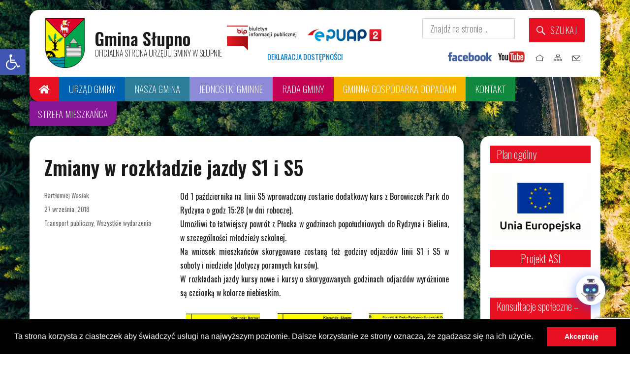

--- FILE ---
content_type: text/html; charset=UTF-8
request_url: https://slupno.eu/zmiany-w-rozkladzie-jazdy-s1-i-s5/
body_size: 27095
content:
<!DOCTYPE html>
<html lang="pl-PL" class="no-js">
<head>
	<meta charset="UTF-8">
	<link href="https://fonts.googleapis.com/css?family=Oswald:200,400,600" rel="stylesheet">
	<link rel="stylesheet" type="text/css" href="//cdnjs.cloudflare.com/ajax/libs/cookieconsent2/3.0.3/cookieconsent.min.css" />
<script src="//cdnjs.cloudflare.com/ajax/libs/cookieconsent2/3.0.3/cookieconsent.min.js"></script>
<link rel="stylesheet" href="https://cdn.jsdelivr.net/npm/bootstrap@4.0.0/dist/css/bootstrap.min.css" integrity="sha384-Gn5384xqQ1aoWXA+058RXPxPg6fy4IWvTNh0E263XmFcJlSAwiGgFAW/dAiS6JXm" crossorigin="anonymous">
<link rel="stylesheet" href="https://fonts.googleapis.com/css2?family=Material+Symbols+Outlined:opsz,wght,FILL,GRAD@24,400,0,0" />
	<link rel="stylesheet" href="https://slupno.eu/bootstrap/bootstrap.css">
	<link rel="icon" type="image/png" href="https://slupno.eu/img/ico.ico" />
	<!--<link type="text/css" rel="stylesheet" media="screen and (max-device-width: 1160px)" href="https://slupno.eu/wp-content/themes/gminaslupno/style_small.css">-->
	<link rel="stylesheet" href="https://fonts.googleapis.com/css2?family=Material+Symbols+Outlined:opsz,wght,FILL,GRAD@20..48,100..700,0..1,-50..200" /> 
	<meta name="viewport" content="width=device-width, initial-scale=1">
	<link rel="profile" href="https://gmpg.org/xfn/11">
	<link rel="stylesheet" href="https://use.fontawesome.com/releases/v5.8.1/css/all.css">
		<script>(function(html){html.className = html.className.replace(/\bno-js\b/,'js')})(document.documentElement);</script>
<meta name='robots' content='index, follow, max-image-preview:large, max-snippet:-1, max-video-preview:-1' />
	<style>img:is([sizes="auto" i], [sizes^="auto," i]) { contain-intrinsic-size: 3000px 1500px }</style>
	
	<!-- This site is optimized with the Yoast SEO plugin v26.8 - https://yoast.com/product/yoast-seo-wordpress/ -->
	<title>Zmiany w rozkładzie jazdy S1 i S5 - Gmina Słupno</title>
	<link rel="canonical" href="https://slupno.eu/zmiany-w-rozkladzie-jazdy-s1-i-s5/" />
	<meta property="og:locale" content="pl_PL" />
	<meta property="og:type" content="article" />
	<meta property="og:title" content="Zmiany w rozkładzie jazdy S1 i S5 - Gmina Słupno" />
	<meta property="og:description" content="Od 1 października na linii S5 wprowadzony zostanie dodatkowy kurs z Borowiczek Park do Rydzyna o godz 15:28 (w dni robocze). Umożliwi to łatwiejszy powrót z Płocka w godzinach popołudniowych do Rydzyna i Bielina, w szczególności młodzieży szkolnej. Na wniosek mieszkańców skorygowane zostaną też godziny odjazdów linii S1 i S5 w soboty i niedziele (dotyczy &hellip; Czytaj dalej „Zmiany w rozkładzie jazdy S1 i S5”" />
	<meta property="og:url" content="https://slupno.eu/zmiany-w-rozkladzie-jazdy-s1-i-s5/" />
	<meta property="og:site_name" content="Gmina Słupno" />
	<meta property="article:published_time" content="2018-09-27T11:00:11+00:00" />
	<meta property="article:modified_time" content="2018-10-24T13:18:26+00:00" />
	<meta property="og:image" content="https://slupno.eu/wp-content/uploads/2018/09/S1-kierunek-Borowiczki-Park-150x150.jpg" />
	<meta name="author" content="Bartłomiej Wasiak" />
	<meta name="twitter:card" content="summary_large_image" />
	<meta name="twitter:label1" content="Napisane przez" />
	<meta name="twitter:data1" content="Bartłomiej Wasiak" />
	<script type="application/ld+json" class="yoast-schema-graph">{"@context":"https://schema.org","@graph":[{"@type":"Article","@id":"https://slupno.eu/zmiany-w-rozkladzie-jazdy-s1-i-s5/#article","isPartOf":{"@id":"https://slupno.eu/zmiany-w-rozkladzie-jazdy-s1-i-s5/"},"author":{"name":"Bartłomiej Wasiak","@id":"https://slupno.eu/#/schema/person/d55cd90e9eaea3ad87fc40719a49b07a"},"headline":"Zmiany w rozkładzie jazdy S1 i S5","datePublished":"2018-09-27T11:00:11+00:00","dateModified":"2018-10-24T13:18:26+00:00","mainEntityOfPage":{"@id":"https://slupno.eu/zmiany-w-rozkladzie-jazdy-s1-i-s5/"},"wordCount":101,"publisher":{"@id":"https://slupno.eu/#organization"},"articleSection":["Transport publiczny","Wszystkie wydarzenia"],"inLanguage":"pl-PL"},{"@type":"WebPage","@id":"https://slupno.eu/zmiany-w-rozkladzie-jazdy-s1-i-s5/","url":"https://slupno.eu/zmiany-w-rozkladzie-jazdy-s1-i-s5/","name":"Zmiany w rozkładzie jazdy S1 i S5 - Gmina Słupno","isPartOf":{"@id":"https://slupno.eu/#website"},"datePublished":"2018-09-27T11:00:11+00:00","dateModified":"2018-10-24T13:18:26+00:00","breadcrumb":{"@id":"https://slupno.eu/zmiany-w-rozkladzie-jazdy-s1-i-s5/#breadcrumb"},"inLanguage":"pl-PL","potentialAction":[{"@type":"ReadAction","target":["https://slupno.eu/zmiany-w-rozkladzie-jazdy-s1-i-s5/"]}]},{"@type":"BreadcrumbList","@id":"https://slupno.eu/zmiany-w-rozkladzie-jazdy-s1-i-s5/#breadcrumb","itemListElement":[{"@type":"ListItem","position":1,"name":"Strona główna","item":"https://slupno.eu/"},{"@type":"ListItem","position":2,"name":"Zmiany w rozkładzie jazdy S1 i S5"}]},{"@type":"WebSite","@id":"https://slupno.eu/#website","url":"https://slupno.eu/","name":"Gmina Słupno","description":"Oficjalny serwer internetowy Gminy Słupno. Witamy w Słupnie.","publisher":{"@id":"https://slupno.eu/#organization"},"potentialAction":[{"@type":"SearchAction","target":{"@type":"EntryPoint","urlTemplate":"https://slupno.eu/?s={search_term_string}"},"query-input":{"@type":"PropertyValueSpecification","valueRequired":true,"valueName":"search_term_string"}}],"inLanguage":"pl-PL"},{"@type":"Organization","@id":"https://slupno.eu/#organization","name":"Gmina Słupno","url":"https://slupno.eu/","logo":{"@type":"ImageObject","inLanguage":"pl-PL","@id":"https://slupno.eu/#/schema/logo/image/","url":"https://slupno.eu/wp-content/uploads/2024/01/1.png","contentUrl":"https://slupno.eu/wp-content/uploads/2024/01/1.png","width":954,"height":949,"caption":"Gmina Słupno"},"image":{"@id":"https://slupno.eu/#/schema/logo/image/"}},{"@type":"Person","@id":"https://slupno.eu/#/schema/person/d55cd90e9eaea3ad87fc40719a49b07a","name":"Bartłomiej Wasiak","url":"https://slupno.eu/author/admin/"}]}</script>
	<!-- / Yoast SEO plugin. -->


<link rel='dns-prefetch' href='//fonts.googleapis.com' />
<link rel="alternate" type="application/rss+xml" title="Gmina Słupno &raquo; Kanał z wpisami" href="https://slupno.eu/feed/" />
<link rel="alternate" type="application/rss+xml" title="Gmina Słupno &raquo; Kanał z komentarzami" href="https://slupno.eu/comments/feed/" />
<script type="text/javascript">
/* <![CDATA[ */
window._wpemojiSettings = {"baseUrl":"https:\/\/s.w.org\/images\/core\/emoji\/15.0.3\/72x72\/","ext":".png","svgUrl":"https:\/\/s.w.org\/images\/core\/emoji\/15.0.3\/svg\/","svgExt":".svg","source":{"concatemoji":"https:\/\/slupno.eu\/wp-includes\/js\/wp-emoji-release.min.js?ver=6.7.4"}};
/*! This file is auto-generated */
!function(i,n){var o,s,e;function c(e){try{var t={supportTests:e,timestamp:(new Date).valueOf()};sessionStorage.setItem(o,JSON.stringify(t))}catch(e){}}function p(e,t,n){e.clearRect(0,0,e.canvas.width,e.canvas.height),e.fillText(t,0,0);var t=new Uint32Array(e.getImageData(0,0,e.canvas.width,e.canvas.height).data),r=(e.clearRect(0,0,e.canvas.width,e.canvas.height),e.fillText(n,0,0),new Uint32Array(e.getImageData(0,0,e.canvas.width,e.canvas.height).data));return t.every(function(e,t){return e===r[t]})}function u(e,t,n){switch(t){case"flag":return n(e,"\ud83c\udff3\ufe0f\u200d\u26a7\ufe0f","\ud83c\udff3\ufe0f\u200b\u26a7\ufe0f")?!1:!n(e,"\ud83c\uddfa\ud83c\uddf3","\ud83c\uddfa\u200b\ud83c\uddf3")&&!n(e,"\ud83c\udff4\udb40\udc67\udb40\udc62\udb40\udc65\udb40\udc6e\udb40\udc67\udb40\udc7f","\ud83c\udff4\u200b\udb40\udc67\u200b\udb40\udc62\u200b\udb40\udc65\u200b\udb40\udc6e\u200b\udb40\udc67\u200b\udb40\udc7f");case"emoji":return!n(e,"\ud83d\udc26\u200d\u2b1b","\ud83d\udc26\u200b\u2b1b")}return!1}function f(e,t,n){var r="undefined"!=typeof WorkerGlobalScope&&self instanceof WorkerGlobalScope?new OffscreenCanvas(300,150):i.createElement("canvas"),a=r.getContext("2d",{willReadFrequently:!0}),o=(a.textBaseline="top",a.font="600 32px Arial",{});return e.forEach(function(e){o[e]=t(a,e,n)}),o}function t(e){var t=i.createElement("script");t.src=e,t.defer=!0,i.head.appendChild(t)}"undefined"!=typeof Promise&&(o="wpEmojiSettingsSupports",s=["flag","emoji"],n.supports={everything:!0,everythingExceptFlag:!0},e=new Promise(function(e){i.addEventListener("DOMContentLoaded",e,{once:!0})}),new Promise(function(t){var n=function(){try{var e=JSON.parse(sessionStorage.getItem(o));if("object"==typeof e&&"number"==typeof e.timestamp&&(new Date).valueOf()<e.timestamp+604800&&"object"==typeof e.supportTests)return e.supportTests}catch(e){}return null}();if(!n){if("undefined"!=typeof Worker&&"undefined"!=typeof OffscreenCanvas&&"undefined"!=typeof URL&&URL.createObjectURL&&"undefined"!=typeof Blob)try{var e="postMessage("+f.toString()+"("+[JSON.stringify(s),u.toString(),p.toString()].join(",")+"));",r=new Blob([e],{type:"text/javascript"}),a=new Worker(URL.createObjectURL(r),{name:"wpTestEmojiSupports"});return void(a.onmessage=function(e){c(n=e.data),a.terminate(),t(n)})}catch(e){}c(n=f(s,u,p))}t(n)}).then(function(e){for(var t in e)n.supports[t]=e[t],n.supports.everything=n.supports.everything&&n.supports[t],"flag"!==t&&(n.supports.everythingExceptFlag=n.supports.everythingExceptFlag&&n.supports[t]);n.supports.everythingExceptFlag=n.supports.everythingExceptFlag&&!n.supports.flag,n.DOMReady=!1,n.readyCallback=function(){n.DOMReady=!0}}).then(function(){return e}).then(function(){var e;n.supports.everything||(n.readyCallback(),(e=n.source||{}).concatemoji?t(e.concatemoji):e.wpemoji&&e.twemoji&&(t(e.twemoji),t(e.wpemoji)))}))}((window,document),window._wpemojiSettings);
/* ]]> */
</script>
<style id='wp-emoji-styles-inline-css' type='text/css'>

	img.wp-smiley, img.emoji {
		display: inline !important;
		border: none !important;
		box-shadow: none !important;
		height: 1em !important;
		width: 1em !important;
		margin: 0 0.07em !important;
		vertical-align: -0.1em !important;
		background: none !important;
		padding: 0 !important;
	}
</style>
<link rel='stylesheet' id='wp-block-library-css' href='https://slupno.eu/wp-includes/css/dist/block-library/style.min.css?ver=6.7.4' type='text/css' media='all' />
<style id='classic-theme-styles-inline-css' type='text/css'>
/*! This file is auto-generated */
.wp-block-button__link{color:#fff;background-color:#32373c;border-radius:9999px;box-shadow:none;text-decoration:none;padding:calc(.667em + 2px) calc(1.333em + 2px);font-size:1.125em}.wp-block-file__button{background:#32373c;color:#fff;text-decoration:none}
</style>
<style id='global-styles-inline-css' type='text/css'>
:root{--wp--preset--aspect-ratio--square: 1;--wp--preset--aspect-ratio--4-3: 4/3;--wp--preset--aspect-ratio--3-4: 3/4;--wp--preset--aspect-ratio--3-2: 3/2;--wp--preset--aspect-ratio--2-3: 2/3;--wp--preset--aspect-ratio--16-9: 16/9;--wp--preset--aspect-ratio--9-16: 9/16;--wp--preset--color--black: #000000;--wp--preset--color--cyan-bluish-gray: #abb8c3;--wp--preset--color--white: #ffffff;--wp--preset--color--pale-pink: #f78da7;--wp--preset--color--vivid-red: #cf2e2e;--wp--preset--color--luminous-vivid-orange: #ff6900;--wp--preset--color--luminous-vivid-amber: #fcb900;--wp--preset--color--light-green-cyan: #7bdcb5;--wp--preset--color--vivid-green-cyan: #00d084;--wp--preset--color--pale-cyan-blue: #8ed1fc;--wp--preset--color--vivid-cyan-blue: #0693e3;--wp--preset--color--vivid-purple: #9b51e0;--wp--preset--gradient--vivid-cyan-blue-to-vivid-purple: linear-gradient(135deg,rgba(6,147,227,1) 0%,rgb(155,81,224) 100%);--wp--preset--gradient--light-green-cyan-to-vivid-green-cyan: linear-gradient(135deg,rgb(122,220,180) 0%,rgb(0,208,130) 100%);--wp--preset--gradient--luminous-vivid-amber-to-luminous-vivid-orange: linear-gradient(135deg,rgba(252,185,0,1) 0%,rgba(255,105,0,1) 100%);--wp--preset--gradient--luminous-vivid-orange-to-vivid-red: linear-gradient(135deg,rgba(255,105,0,1) 0%,rgb(207,46,46) 100%);--wp--preset--gradient--very-light-gray-to-cyan-bluish-gray: linear-gradient(135deg,rgb(238,238,238) 0%,rgb(169,184,195) 100%);--wp--preset--gradient--cool-to-warm-spectrum: linear-gradient(135deg,rgb(74,234,220) 0%,rgb(151,120,209) 20%,rgb(207,42,186) 40%,rgb(238,44,130) 60%,rgb(251,105,98) 80%,rgb(254,248,76) 100%);--wp--preset--gradient--blush-light-purple: linear-gradient(135deg,rgb(255,206,236) 0%,rgb(152,150,240) 100%);--wp--preset--gradient--blush-bordeaux: linear-gradient(135deg,rgb(254,205,165) 0%,rgb(254,45,45) 50%,rgb(107,0,62) 100%);--wp--preset--gradient--luminous-dusk: linear-gradient(135deg,rgb(255,203,112) 0%,rgb(199,81,192) 50%,rgb(65,88,208) 100%);--wp--preset--gradient--pale-ocean: linear-gradient(135deg,rgb(255,245,203) 0%,rgb(182,227,212) 50%,rgb(51,167,181) 100%);--wp--preset--gradient--electric-grass: linear-gradient(135deg,rgb(202,248,128) 0%,rgb(113,206,126) 100%);--wp--preset--gradient--midnight: linear-gradient(135deg,rgb(2,3,129) 0%,rgb(40,116,252) 100%);--wp--preset--font-size--small: 13px;--wp--preset--font-size--medium: 20px;--wp--preset--font-size--large: 36px;--wp--preset--font-size--x-large: 42px;--wp--preset--spacing--20: 0.44rem;--wp--preset--spacing--30: 0.67rem;--wp--preset--spacing--40: 1rem;--wp--preset--spacing--50: 1.5rem;--wp--preset--spacing--60: 2.25rem;--wp--preset--spacing--70: 3.38rem;--wp--preset--spacing--80: 5.06rem;--wp--preset--shadow--natural: 6px 6px 9px rgba(0, 0, 0, 0.2);--wp--preset--shadow--deep: 12px 12px 50px rgba(0, 0, 0, 0.4);--wp--preset--shadow--sharp: 6px 6px 0px rgba(0, 0, 0, 0.2);--wp--preset--shadow--outlined: 6px 6px 0px -3px rgba(255, 255, 255, 1), 6px 6px rgba(0, 0, 0, 1);--wp--preset--shadow--crisp: 6px 6px 0px rgba(0, 0, 0, 1);}:where(.is-layout-flex){gap: 0.5em;}:where(.is-layout-grid){gap: 0.5em;}body .is-layout-flex{display: flex;}.is-layout-flex{flex-wrap: wrap;align-items: center;}.is-layout-flex > :is(*, div){margin: 0;}body .is-layout-grid{display: grid;}.is-layout-grid > :is(*, div){margin: 0;}:where(.wp-block-columns.is-layout-flex){gap: 2em;}:where(.wp-block-columns.is-layout-grid){gap: 2em;}:where(.wp-block-post-template.is-layout-flex){gap: 1.25em;}:where(.wp-block-post-template.is-layout-grid){gap: 1.25em;}.has-black-color{color: var(--wp--preset--color--black) !important;}.has-cyan-bluish-gray-color{color: var(--wp--preset--color--cyan-bluish-gray) !important;}.has-white-color{color: var(--wp--preset--color--white) !important;}.has-pale-pink-color{color: var(--wp--preset--color--pale-pink) !important;}.has-vivid-red-color{color: var(--wp--preset--color--vivid-red) !important;}.has-luminous-vivid-orange-color{color: var(--wp--preset--color--luminous-vivid-orange) !important;}.has-luminous-vivid-amber-color{color: var(--wp--preset--color--luminous-vivid-amber) !important;}.has-light-green-cyan-color{color: var(--wp--preset--color--light-green-cyan) !important;}.has-vivid-green-cyan-color{color: var(--wp--preset--color--vivid-green-cyan) !important;}.has-pale-cyan-blue-color{color: var(--wp--preset--color--pale-cyan-blue) !important;}.has-vivid-cyan-blue-color{color: var(--wp--preset--color--vivid-cyan-blue) !important;}.has-vivid-purple-color{color: var(--wp--preset--color--vivid-purple) !important;}.has-black-background-color{background-color: var(--wp--preset--color--black) !important;}.has-cyan-bluish-gray-background-color{background-color: var(--wp--preset--color--cyan-bluish-gray) !important;}.has-white-background-color{background-color: var(--wp--preset--color--white) !important;}.has-pale-pink-background-color{background-color: var(--wp--preset--color--pale-pink) !important;}.has-vivid-red-background-color{background-color: var(--wp--preset--color--vivid-red) !important;}.has-luminous-vivid-orange-background-color{background-color: var(--wp--preset--color--luminous-vivid-orange) !important;}.has-luminous-vivid-amber-background-color{background-color: var(--wp--preset--color--luminous-vivid-amber) !important;}.has-light-green-cyan-background-color{background-color: var(--wp--preset--color--light-green-cyan) !important;}.has-vivid-green-cyan-background-color{background-color: var(--wp--preset--color--vivid-green-cyan) !important;}.has-pale-cyan-blue-background-color{background-color: var(--wp--preset--color--pale-cyan-blue) !important;}.has-vivid-cyan-blue-background-color{background-color: var(--wp--preset--color--vivid-cyan-blue) !important;}.has-vivid-purple-background-color{background-color: var(--wp--preset--color--vivid-purple) !important;}.has-black-border-color{border-color: var(--wp--preset--color--black) !important;}.has-cyan-bluish-gray-border-color{border-color: var(--wp--preset--color--cyan-bluish-gray) !important;}.has-white-border-color{border-color: var(--wp--preset--color--white) !important;}.has-pale-pink-border-color{border-color: var(--wp--preset--color--pale-pink) !important;}.has-vivid-red-border-color{border-color: var(--wp--preset--color--vivid-red) !important;}.has-luminous-vivid-orange-border-color{border-color: var(--wp--preset--color--luminous-vivid-orange) !important;}.has-luminous-vivid-amber-border-color{border-color: var(--wp--preset--color--luminous-vivid-amber) !important;}.has-light-green-cyan-border-color{border-color: var(--wp--preset--color--light-green-cyan) !important;}.has-vivid-green-cyan-border-color{border-color: var(--wp--preset--color--vivid-green-cyan) !important;}.has-pale-cyan-blue-border-color{border-color: var(--wp--preset--color--pale-cyan-blue) !important;}.has-vivid-cyan-blue-border-color{border-color: var(--wp--preset--color--vivid-cyan-blue) !important;}.has-vivid-purple-border-color{border-color: var(--wp--preset--color--vivid-purple) !important;}.has-vivid-cyan-blue-to-vivid-purple-gradient-background{background: var(--wp--preset--gradient--vivid-cyan-blue-to-vivid-purple) !important;}.has-light-green-cyan-to-vivid-green-cyan-gradient-background{background: var(--wp--preset--gradient--light-green-cyan-to-vivid-green-cyan) !important;}.has-luminous-vivid-amber-to-luminous-vivid-orange-gradient-background{background: var(--wp--preset--gradient--luminous-vivid-amber-to-luminous-vivid-orange) !important;}.has-luminous-vivid-orange-to-vivid-red-gradient-background{background: var(--wp--preset--gradient--luminous-vivid-orange-to-vivid-red) !important;}.has-very-light-gray-to-cyan-bluish-gray-gradient-background{background: var(--wp--preset--gradient--very-light-gray-to-cyan-bluish-gray) !important;}.has-cool-to-warm-spectrum-gradient-background{background: var(--wp--preset--gradient--cool-to-warm-spectrum) !important;}.has-blush-light-purple-gradient-background{background: var(--wp--preset--gradient--blush-light-purple) !important;}.has-blush-bordeaux-gradient-background{background: var(--wp--preset--gradient--blush-bordeaux) !important;}.has-luminous-dusk-gradient-background{background: var(--wp--preset--gradient--luminous-dusk) !important;}.has-pale-ocean-gradient-background{background: var(--wp--preset--gradient--pale-ocean) !important;}.has-electric-grass-gradient-background{background: var(--wp--preset--gradient--electric-grass) !important;}.has-midnight-gradient-background{background: var(--wp--preset--gradient--midnight) !important;}.has-small-font-size{font-size: var(--wp--preset--font-size--small) !important;}.has-medium-font-size{font-size: var(--wp--preset--font-size--medium) !important;}.has-large-font-size{font-size: var(--wp--preset--font-size--large) !important;}.has-x-large-font-size{font-size: var(--wp--preset--font-size--x-large) !important;}
:where(.wp-block-post-template.is-layout-flex){gap: 1.25em;}:where(.wp-block-post-template.is-layout-grid){gap: 1.25em;}
:where(.wp-block-columns.is-layout-flex){gap: 2em;}:where(.wp-block-columns.is-layout-grid){gap: 2em;}
:root :where(.wp-block-pullquote){font-size: 1.5em;line-height: 1.6;}
</style>
<link rel='stylesheet' id='contact-form-7-css' href='https://slupno.eu/wp-content/plugins/contact-form-7/includes/css/styles.css?ver=6.0.3' type='text/css' media='all' />
<link rel='stylesheet' id='quiz-maker-css' href='https://slupno.eu/wp-content/plugins/quiz-maker/public/css/quiz-maker-public.css?ver=6.6.7.4' type='text/css' media='all' />
<link rel='stylesheet' id='twentysixteen-fonts-css' href='https://fonts.googleapis.com/css?family=Merriweather%3A400%2C700%2C900%2C400italic%2C700italic%2C900italic%7CInconsolata%3A400&#038;subset=latin%2Clatin-ext' type='text/css' media='all' />
<link rel='stylesheet' id='genericons-css' href='https://slupno.eu/wp-content/themes/gminaslupno_wcag/genericons/genericons.css?ver=3.4.1' type='text/css' media='all' />
<link rel='stylesheet' id='twentysixteen-style-css' href='https://slupno.eu/wp-content/themes/gminaslupno_wcag/style.css?ver=6.7.4' type='text/css' media='all' />
<!--[if lt IE 10]>
<link rel='stylesheet' id='twentysixteen-ie-css' href='https://slupno.eu/wp-content/themes/gminaslupno_wcag/css/ie.css?ver=20160816' type='text/css' media='all' />
<![endif]-->
<!--[if lt IE 9]>
<link rel='stylesheet' id='twentysixteen-ie8-css' href='https://slupno.eu/wp-content/themes/gminaslupno_wcag/css/ie8.css?ver=20160816' type='text/css' media='all' />
<![endif]-->
<!--[if lt IE 8]>
<link rel='stylesheet' id='twentysixteen-ie7-css' href='https://slupno.eu/wp-content/themes/gminaslupno_wcag/css/ie7.css?ver=20160816' type='text/css' media='all' />
<![endif]-->
<link rel='stylesheet' id='fancybox-css' href='https://slupno.eu/wp-content/plugins/easy-fancybox/fancybox/1.5.4/jquery.fancybox.min.css?ver=6.7.4' type='text/css' media='screen' />
<link rel='stylesheet' id='pojo-a11y-css' href='https://slupno.eu/wp-content/plugins/pojo-accessibility/assets/css/style.min.css?ver=1.0.0' type='text/css' media='all' />
<link rel='stylesheet' id='dashicons-css' href='https://slupno.eu/wp-includes/css/dashicons.min.css?ver=6.7.4' type='text/css' media='all' />
<link rel='stylesheet' id='qcld-wp-chatbot-common-style-css' href='https://slupno.eu/wp-content/plugins/chatbot/css/common-style.css?ver=6.6.3' type='text/css' media='screen' />
<style id='qcld-wp-chatbot-common-style-inline-css' type='text/css'>
.wp-chatbot-ball{
                background: #fff !important;
            }
            .wp-chatbot-ball:hover, .wp-chatbot-ball:focus{
                background: #fff !important;
            }
</style>
<link rel='stylesheet' id='qcld-wp-chatbot-magnific-popup-css' href='https://slupno.eu/wp-content/plugins/chatbot/css/magnific-popup.css?ver=6.6.3' type='text/css' media='screen' />
<link rel='stylesheet' id='qcld-wp-chatbot-shortcode-style-css' href='https://slupno.eu/wp-content/plugins/chatbot/templates/template-00/shortcode.css?ver=6.6.3' type='text/css' media='screen' />
<!--[if lt IE 9]>
<script type="text/javascript" src="https://slupno.eu/wp-content/themes/gminaslupno_wcag/js/html5.js?ver=3.7.3" id="twentysixteen-html5-js"></script>
<![endif]-->
<script type="text/javascript" src="https://slupno.eu/wp-includes/js/jquery/jquery.min.js?ver=3.7.1" id="jquery-core-js"></script>
<script type="text/javascript" src="https://slupno.eu/wp-includes/js/jquery/jquery-migrate.min.js?ver=3.4.1" id="jquery-migrate-js"></script>
<link rel="https://api.w.org/" href="https://slupno.eu/wp-json/" /><link rel="alternate" title="JSON" type="application/json" href="https://slupno.eu/wp-json/wp/v2/posts/2570" /><link rel="EditURI" type="application/rsd+xml" title="RSD" href="https://slupno.eu/xmlrpc.php?rsd" />
<meta name="generator" content="WordPress 6.7.4" />
<link rel='shortlink' href='https://slupno.eu/?p=2570' />
<link rel="alternate" title="oEmbed (JSON)" type="application/json+oembed" href="https://slupno.eu/wp-json/oembed/1.0/embed?url=https%3A%2F%2Fslupno.eu%2Fzmiany-w-rozkladzie-jazdy-s1-i-s5%2F" />
<link rel="alternate" title="oEmbed (XML)" type="text/xml+oembed" href="https://slupno.eu/wp-json/oembed/1.0/embed?url=https%3A%2F%2Fslupno.eu%2Fzmiany-w-rozkladzie-jazdy-s1-i-s5%2F&#038;format=xml" />
<style data-context="foundation-flickity-css">/*! Flickity v2.0.2
http://flickity.metafizzy.co
---------------------------------------------- */.flickity-enabled{position:relative}.flickity-enabled:focus{outline:0}.flickity-viewport{overflow:hidden;position:relative;height:100%}.flickity-slider{position:absolute;width:100%;height:100%}.flickity-enabled.is-draggable{-webkit-tap-highlight-color:transparent;tap-highlight-color:transparent;-webkit-user-select:none;-moz-user-select:none;-ms-user-select:none;user-select:none}.flickity-enabled.is-draggable .flickity-viewport{cursor:move;cursor:-webkit-grab;cursor:grab}.flickity-enabled.is-draggable .flickity-viewport.is-pointer-down{cursor:-webkit-grabbing;cursor:grabbing}.flickity-prev-next-button{position:absolute;top:50%;width:44px;height:44px;border:none;border-radius:50%;background:#fff;background:hsla(0,0%,100%,.75);cursor:pointer;-webkit-transform:translateY(-50%);transform:translateY(-50%)}.flickity-prev-next-button:hover{background:#fff}.flickity-prev-next-button:focus{outline:0;box-shadow:0 0 0 5px #09f}.flickity-prev-next-button:active{opacity:.6}.flickity-prev-next-button.previous{left:10px}.flickity-prev-next-button.next{right:10px}.flickity-rtl .flickity-prev-next-button.previous{left:auto;right:10px}.flickity-rtl .flickity-prev-next-button.next{right:auto;left:10px}.flickity-prev-next-button:disabled{opacity:.3;cursor:auto}.flickity-prev-next-button svg{position:absolute;left:20%;top:20%;width:60%;height:60%}.flickity-prev-next-button .arrow{fill:#333}.flickity-page-dots{position:absolute;width:100%;bottom:-25px;padding:0;margin:0;list-style:none;text-align:center;line-height:1}.flickity-rtl .flickity-page-dots{direction:rtl}.flickity-page-dots .dot{display:inline-block;width:10px;height:10px;margin:0 8px;background:#333;border-radius:50%;opacity:.25;cursor:pointer}.flickity-page-dots .dot.is-selected{opacity:1}</style><style type="text/css">
#pojo-a11y-toolbar .pojo-a11y-toolbar-toggle a{ background-color: #4054b2;	color: #ffffff;}
#pojo-a11y-toolbar .pojo-a11y-toolbar-overlay, #pojo-a11y-toolbar .pojo-a11y-toolbar-overlay ul.pojo-a11y-toolbar-items.pojo-a11y-links{ border-color: #4054b2;}
body.pojo-a11y-focusable a:focus{ outline-style: solid !important;	outline-width: 1px !important;	outline-color: #FF0000 !important;}
#pojo-a11y-toolbar{ top: 100px !important;}
#pojo-a11y-toolbar .pojo-a11y-toolbar-overlay{ background-color: #ffffff;}
#pojo-a11y-toolbar .pojo-a11y-toolbar-overlay ul.pojo-a11y-toolbar-items li.pojo-a11y-toolbar-item a, #pojo-a11y-toolbar .pojo-a11y-toolbar-overlay p.pojo-a11y-toolbar-title{ color: #333333;}
#pojo-a11y-toolbar .pojo-a11y-toolbar-overlay ul.pojo-a11y-toolbar-items li.pojo-a11y-toolbar-item a.active{ background-color: #4054b2;	color: #ffffff;}
@media (max-width: 767px) { #pojo-a11y-toolbar { top: 50px !important; } }</style><link rel="icon" href="https://slupno.eu/wp-content/uploads/2024/01/1-144x144.png" sizes="32x32" />
<link rel="icon" href="https://slupno.eu/wp-content/uploads/2024/01/1-300x298.png" sizes="192x192" />
<link rel="apple-touch-icon" href="https://slupno.eu/wp-content/uploads/2024/01/1-300x298.png" />
<meta name="msapplication-TileImage" content="https://slupno.eu/wp-content/uploads/2024/01/1-768x764.png" />
<style>.ios7.web-app-mode.has-fixed header{ background-color: rgba(232,17,35,.88);}</style></head> 


 

<body data-rsssl=1 class="post-template-default single single-post postid-2570 single-format-standard wp-custom-logo group-blog">









<script>
  (function(i,s,o,g,r,a,m){i['GoogleAnalyticsObject']=r;i[r]=i[r]||function(){
  (i[r].q=i[r].q||[]).push(arguments)},i[r].l=1*new Date();a=s.createElement(o),
  m=s.getElementsByTagName(o)[0];a.async=1;a.src=g;m.parentNode.insertBefore(a,m)
  })(window,document,'script','https://www.google-analytics.com/analytics.js','ga');

  ga('create', 'UA-9682052-69', 'auto');
  ga('send', 'pageview');

</script>

<script>
window.addEventListener("load", function(){
window.cookieconsent.initialise({
  "palette": {
    "popup": {
      "background": "#000"
    },
    "button": {
      "background": "#e81123"
    }
  },
  "showLink": false,
  "content": {
    "message": "Ta strona korzysta z ciasteczek aby świadczyć usługi na najwyższym poziomie. Dalsze korzystanie ze strony oznacza, że zgadzasz się na ich użycie.",
    "dismiss": "Akceptuję"
  }
})});
</script>

<div id="page" class="site">
	<div class="site-inner">

		<header id="masthead" class="site-header" role="banner">
			<div class="site-header-main">
				<div class="site-branding" style="float: left;">
					<img style="float: left;" alt="Logo - Gmina Słupno" src="https://slupno.eu/img/logo.png">
					<div style="float: left; padding: 20px 0 0 20px; line-height: 35px;">
						<h1 style="font-size: 35px;">Gmina Słupno</h1>
						<h2 style="font-weight: 200; font-size: 16px; ">OFICJALNA STRONA URZĘDU GMINY W SŁUPNIE</h2>
					</div>
				</div><!-- .site-branding -->

				
<div style="width: 33%; height: 50px; float: left;">
		<div style="padding: 15px 0 0 0">
		<ul style="float: left;" class="nav nav-pills"> 
			<li role="presentation" class="mainl"><a href="http://ugslupno.bip.org.pl/" target="blank" style="padding: 0 10px !important;"><img alt="Biuletyn Informacji Publicznej" title="Biuletyn Informacji Publicznej"  style="height: 50px;" src="https://slupno.eu/img/bip.jpg"></a></li>
			<li role="presentation" class="mainl"><a style="padding: 0 10px !important;" href="https://epuap.gov.pl/wps/myportal/E2_StronaGlowna" target="blank"><img alt="ePUAP" title="ePUAP" style="height: 27px;" src="https://slupno.eu/img/epu.jpg"></a></li>		
<li style=" padding: 0 0 0 90px; font-size: 15px;"><a style="padding: 0;" href="https://slupno.eu/deklaracja-dostepnosci/">DEKLARACJA DOSTĘPNOŚCI</a></li>			
		</ul>
		</div>
</div>
				
				
				
<div style="width: 33%; height: 50px; float: right;">
<div style="float: right;">
<form role="search" method="get" class="search-form" style="width: 330px;" action="https://slupno.eu/">
	<label>
		<span class="screen-reader-text">Szukaj:</span>
		<input type="search" class="search-field" placeholder="Znajdź na stronie &hellip;" value="" name="s" />
	</label>
		<button class="search-submit">Szukaj</button>
</form>
</div>
				
<div style="clear: both"></div>
				
<div style="float: right;">
		<ul style="float: left;" class="nav nav-pills"> 
			<li role="presentation"><a href="https://www.facebook.com/ugslupno/" target="blank"><img alt="Odwiedź nasz profil na Facebooku" title="Odwiedź nasz profil na Facebooku"  style="height: 19px;" src="https://slupno.eu/img/fb.jpg"></a></li>
			<li role="presentation"><a href="https://www.youtube.com/channel/UCztu3NnH0jJpdy0B4-vrMOA/videos?sort=dd&view=0&shelf_id=0" target="blank"><img alt="Filmy z obrad Rady gminy i inne" title="Filmy z obrad Rady gminy i inne" style="height: 23px;" src="https://slupno.eu/img/yt.jpg"></a></li>
			<!--<li role="presentation"><a href="https://www.sisms.pl/rejestracja/nadawca/1aca06df/Gmina-S%C5%82upno" target="blank"><img alt="SIsms" title="SIsms" style="height: 24px;" src="https://slupno.eu/img/sisms.png"></a></li>-->
			<li role="presentation" class="wcag1"><a alt="Strona główna" title="Strona główna" href="https://slupno.eu/"><img alt="Ikona - social 1" src="https://slupno.eu/img/ico1.jpg"></a></li>
			<li role="presentation" class="wcag2"><a alt="Mapa strony" title="Mapa strony" href="https://slupno.eu/sitemap_index.xml"><img alt="Ikona - social 2" src="https://slupno.eu/img/ico2.jpg"></a></li>
			<li role="presentation" class="wcag3"><a alt="Kontakt" title="Kontakt" href="https://slupno.eu/kontakt/"><img alt="Ikona - social 3" src="https://slupno.eu/img/ico3.jpg"></a></li>			
		</ul>
</div>		
</div>	
				
				

			</div>
			<div style="clear: both"></div>
		</header>
		
		 
		
		
		
		<div style="clear: both"></div>
		

					<div id="site-header-menu" class="site-header-menu" style="margin: 0 0 20px 0;">
													<nav id="site-navigation" class="main-navigation" role="navigation" aria-label="Menu główne">
								<div class="menu-menu-glowne-container"><ul id="menu-menu-glowne" class="primary-menu"><li id="menu-item-6" class="menu-item menu-item-type-custom menu-item-object-custom menu-item-home menu-item-6"><a href="https://slupno.eu/"><i class="fas fa-home"></i></a></li>
<li id="menu-item-12719" class="menu-item menu-item-type-post_type menu-item-object-page menu-item-12719"><a href="https://slupno.eu/urzad-gminy/">URZĄD GMINY</a></li>
<li id="menu-item-12638" class="menu-item menu-item-type-post_type menu-item-object-page menu-item-12638"><a href="https://slupno.eu/nasza-gmina/">NASZA GMINA</a></li>
<li id="menu-item-12743" class="menu-item menu-item-type-post_type menu-item-object-page menu-item-12743"><a href="https://slupno.eu/jednostki-gminne/">JEDNOSTKI GMINNE</a></li>
<li id="menu-item-10" class="menu-item menu-item-type-custom menu-item-object-custom menu-item-10"><a href="http://ugslupno.bip.org.pl/?tree=109">RADA GMINY</a></li>
<li id="menu-item-12771" class="menu-item menu-item-type-post_type menu-item-object-page menu-item-12771"><a href="https://slupno.eu/gminna-gospodarka-odpadami/">GMINNA GOSPODARKA ODPADAMI</a></li>
<li id="menu-item-157" class="menu-item menu-item-type-post_type menu-item-object-page menu-item-157"><a href="https://slupno.eu/kontakt/">KONTAKT</a></li>
<li id="menu-item-12805" class="menu-item menu-item-type-post_type menu-item-object-page menu-item-12805"><a href="https://slupno.eu/strefa-mieszkanca/">STREFA MIESZKAŃCA</a></li>
</ul></div>							</nav>
											</div>
					
													<div style="clear: both"></div>
				</div>
				
		<div id="content" class="site-content">

<div id="primary" class="content-area">
	<main id="main" class="site-main" role="main">
		
<article id="post-2570" class="post-2570 post type-post status-publish format-standard hentry category-komunikacja-miejska category-wszystkie-wydarzenia">
	<header class="entry-header">
		<h1 class="entry-title">Zmiany w rozkładzie jazdy S1 i S5</h1>	</header><!-- .entry-header -->

	
	
	<div class="entry-content">
		<p>Od 1 października na linii S5 wprowadzony zostanie dodatkowy kurs z Borowiczek Park do Rydzyna o godz 15:28 (w dni robocze).<br />
Umożliwi to łatwiejszy powrót z Płocka w godzinach popołudniowych do Rydzyna i Bielina, w szczególności młodzieży szkolnej.<br />
Na wniosek mieszkańców skorygowane zostaną też godziny odjazdów linii S1 i S5 w soboty i niedziele (dotyczy porannych kursów).<br />
W rozkładach jazdy kursy nowe i kursy o skorygowanych godzinach odjazdów wyróżnione są czcionką w kolorze niebieskim.</p>
<div id='gallery-1' class='gallery galleryid-2570 gallery-columns-3 gallery-size-thumbnail'><figure class='gallery-item'>
			<div class='gallery-icon landscape'>
				<a href='https://slupno.eu/wp-content/uploads/2018/09/S1-kierunek-Borowiczki-Park.jpg'><img decoding="async" width="150" height="150" src="https://slupno.eu/wp-content/uploads/2018/09/S1-kierunek-Borowiczki-Park-150x150.jpg" class="attachment-thumbnail size-thumbnail" alt="" srcset="https://slupno.eu/wp-content/uploads/2018/09/S1-kierunek-Borowiczki-Park-150x150.jpg 150w, https://slupno.eu/wp-content/uploads/2018/09/S1-kierunek-Borowiczki-Park-144x144.jpg 144w" sizes="(max-width: 150px) 85vw, 150px" /></a>
			</div></figure><figure class='gallery-item'>
			<div class='gallery-icon landscape'>
				<a href='https://slupno.eu/wp-content/uploads/2018/09/S1-kierunek-Słupno-Zajazd.jpg'><img decoding="async" width="150" height="150" src="https://slupno.eu/wp-content/uploads/2018/09/S1-kierunek-Słupno-Zajazd-150x150.jpg" class="attachment-thumbnail size-thumbnail" alt="" srcset="https://slupno.eu/wp-content/uploads/2018/09/S1-kierunek-Słupno-Zajazd-150x150.jpg 150w, https://slupno.eu/wp-content/uploads/2018/09/S1-kierunek-Słupno-Zajazd-144x144.jpg 144w" sizes="(max-width: 150px) 85vw, 150px" /></a>
			</div></figure><figure class='gallery-item'>
			<div class='gallery-icon landscape'>
				<a href='https://slupno.eu/wp-content/uploads/2018/09/S5-okrężna.jpg'><img decoding="async" width="150" height="150" src="https://slupno.eu/wp-content/uploads/2018/09/S5-okrężna-150x150.jpg" class="attachment-thumbnail size-thumbnail" alt="" srcset="https://slupno.eu/wp-content/uploads/2018/09/S5-okrężna-150x150.jpg 150w, https://slupno.eu/wp-content/uploads/2018/09/S5-okrężna-144x144.jpg 144w" sizes="(max-width: 150px) 85vw, 150px" /></a>
			</div></figure>
		</div>

<p>&nbsp;</p>
	</div><!-- .entry-content -->

	<footer class="entry-footer">
		<span class="byline"><span class="author vcard"><span class="screen-reader-text">Autor </span> <a class="url fn n" href="https://slupno.eu/author/admin/">Bartłomiej Wasiak</a></span></span><span class="posted-on"><span class="screen-reader-text">Data publikacji </span><a href="https://slupno.eu/zmiany-w-rozkladzie-jazdy-s1-i-s5/" rel="bookmark"><time class="entry-date published" datetime="2018-09-27T11:00:11+02:00">27 września, 2018</time><time class="updated" datetime="2018-10-24T13:18:26+02:00">24 października, 2018</time></a></span><span class="cat-links"><span class="screen-reader-text">Kategorie </span><a href="https://slupno.eu/category/komunikacja-miejska/" rel="category tag">Transport publiczny</a>, <a href="https://slupno.eu/category/wszystkie-wydarzenia/" rel="category tag">Wszystkie wydarzenia</a></span>			</footer><!-- .entry-footer -->
</article><!-- #post-## -->

	<nav class="navigation post-navigation" aria-label="Wpisy">
		<h2 class="screen-reader-text">Nawigacja wpisu</h2>
		<div class="nav-links"><div class="nav-previous"><a href="https://slupno.eu/komunikat-o-wymianie-wodomierzy/" rel="prev"><span class="meta-nav" aria-hidden="true">Poprzedni</span> <span class="screen-reader-text">Poprzedni wpis:</span> <span class="post-title">Komunikat o wymianie wodomierzy</span></a></div><div class="nav-next"><a href="https://slupno.eu/spotkanie-w-nowym-gulczewie/" rel="next"><span class="meta-nav" aria-hidden="true">Następny</span> <span class="screen-reader-text">Następny wpis:</span> <span class="post-title">Spotkanie w Nowym Gulczewie</span></a></div></div>
	</nav>sss
	</main><!-- .site-main -->

	
</div><!-- .content-area -->


	<aside id="secondary" class="sidebar widget-area" role="complementary">
		<section id="custom_html-3" class="widget_text widget widget_custom_html"><div class="textwidget custom-html-widget"><a target="_blank" href="https://ugslupno.bip.org.pl/id/1371"><div style="width: 100%; background: #e81123; padding: 0 13px; font-size: 22px; font-weight: 200; color: #fff;">Plan ogólny</div></a></div></section><section id="text-52" class="widget widget_text">			<div class="textwidget"><p><a href="https://slupno.eu/Projekt ASI/"><img loading="lazy" decoding="async" class="wp-image-4377 size-medium aligncenter" src="https://slupno.eu/wp-content/uploads/2021/03/logo_UE_rgb-1.jpg" alt="Fundusze Europejskie - Program Regionalny" width="311" height="43" /></a></p>
<div style="width: 100%; background: #e81123; padding: 0 13px; font-size: 22px; font-weight: 200; color: #fff;"><center>Projekt ASI</center></div>
<p>&nbsp;</p>
</div>
		</section><section id="text-79" class="widget widget_text">			<div class="textwidget"><p>&nbsp;</p>
<div style="width: 100%; background: #e81123; padding: 0 13px; font-size: 22px; font-weight: 200; color: #fff;">Konsultacje społeczne &#8211; Porozumienia Międzygminnego</div>
<p>&nbsp;</p>
</div>
		</section><section id="custom_html-2" class="widget_text widget widget_custom_html"><div class="textwidget custom-html-widget"><a href="https://slupno.eu/miedzygminne-porozumienie-o-wspolpracy/"><div style="width: 100%; background: #e81123; padding: 0 13px; font-size: 22px; font-weight: 200; color: #fff;">Międzygminne porozumienie o współpracy</div></a></div></section><section id="text-82" class="widget widget_text">			<div class="textwidget"><p><a href="https://slupno.eu/lekcje-o-finansach-edycja-2024/"><img loading="lazy" decoding="async" class="wp-image-6730 aligncenter" src="https://slupno.eu/wp-content/uploads/2024/09/05_znak_uproszczony_kolor_biale_tlo.png" alt="" width="347" height="120" /></a></p>
</div>
		</section><section id="text-3" class="widget widget_text">			<div class="textwidget"><p>&nbsp;</p>
<div style="margin: 0; padding: 0;"><a href="https://slupno.eu/glos-slupna/"><img loading="lazy" decoding="async" class="alignnone" src="https://1.slupno.eu/wp-content/uploads/2017/08/gazeta1.jpg" alt="Głos Słupna" width="339" height="146" /></a></div>
<div style="float: left; width: 100%; background: #e81123; padding: 0 13px; font-size: 22px; font-weight: 200; color: #fff;">Głos Słupna</div>
<p>&nbsp;</p>
</div>
		</section><section id="text-46" class="widget widget_text">			<div class="textwidget"><p><a href="https://slupno.eu/e-bok-woda/"><img loading="lazy" decoding="async" class="aligncenter size-medium wp-image-7202" src="https://slupno.eu/wp-content/uploads/2021/03/logo-ebok.png" alt="e-BOK Woda" width="240" height="240" /></a></p>
</div>
		</section><section id="text-70" class="widget widget_text">			<div class="textwidget"><p><a href="https://slupno.eu/program-czyste-powietrze-w-gminie-slupno/"><img loading="lazy" decoding="async" class="alignnone wp-image-13980 size-medium" src="https://slupno.eu/wp-content/uploads/2024/02/Czyste-Powietrze-logo-04-300x247.jpg" alt="" width="300" height="247" srcset="https://slupno.eu/wp-content/uploads/2024/02/Czyste-Powietrze-logo-04-300x247.jpg 300w, https://slupno.eu/wp-content/uploads/2024/02/Czyste-Powietrze-logo-04-768x632.jpg 768w, https://slupno.eu/wp-content/uploads/2024/02/Czyste-Powietrze-logo-04.jpg 892w" sizes="auto, (max-width: 300px) 85vw, 300px" /></a></p>
</div>
		</section><section id="text-44" class="widget widget_text">			<div class="textwidget"><div style="margin: 0; padding: 0;"><a href="https://slupno.eu/gminna-gospodarka-odpadami/pszok/"><img loading="lazy" decoding="async" class="alignnone" src="https://slupno.eu/wp-content/uploads/2021/03/logo_UE_rgb-1.jpg" alt="Unia Europejska - Logo" width="339" height="146" /></a></div>
<div style="float: left; width: 100%; background: #e81123; padding: 0 13px; font-size: 22px; font-weight: 200; color: #fff;">Organizacja systemu PSZOK na terenie ZGRP</div>
<p>&nbsp;</p>
</div>
		</section><section id="text-66" class="widget widget_text">			<div class="textwidget"><p><a href="https://slupno.eu/cyfrowa-gmina/"><img loading="lazy" decoding="async" class="aligncenter size-medium wp-image-7202" src="https://slupno.eu/wp-content/uploads/2022/05/729x308.jpg" alt="Cyfrowa Gmina" width="240" height="240" /></a></p>
</div>
		</section><section id="text-73" class="widget widget_text">			<div class="textwidget"><p><a href="https://sip.gison.pl/slupno"><img loading="lazy" decoding="async" class="aligncenter wp-image-7202 size-medium" src="https://slupno.eu/wp-content/uploads/2023/05/Zrzut-ekranu-2023-05-18-103546-1.jpg" alt="System Informacji Przestrzennej" width="240" height="240" /></a></p>
</div>
		</section><section id="text-75" class="widget widget_text">			<div class="textwidget"><p><a href="https://slupno.eu/posilek-w-szkole-i-domu/"><img loading="lazy" decoding="async" class="wp-image-4377 size-medium aligncenter" src="https://slupno.eu/wp-content/uploads/2021/09/MALUCH2021baner-300x182.jpg" alt="" width="311" height="43" /></a></p>
<div style="width: 100%; background: #e81123; padding: 0 13px; font-size: 22px; font-weight: 200; color: #fff;"><center>Posiłek w szkole i domu</center></div>
<p>&nbsp;</p>
</div>
		</section><section id="text-60" class="widget widget_text">			<div class="textwidget"><p><a href="https://slupno.eu/mobilny-urzednik"><img loading="lazy" decoding="async" class="aligncenter size-medium wp-image-7202" src="https://slupno.eu/wp-content/uploads/2022/03/baner-02.jpg" alt="Mobilny Urzędnik" width="240" height="240" /></a></p>
</div>
		</section><section id="text-62" class="widget widget_text">			<div class="textwidget"><p><a href="https://slupno.eu/konsultacje-spoleczne-strategii-rozwoju-gminy-slupno-do-2030/"><img loading="lazy" decoding="async" class="aligncenter size-medium wp-image-7202" src="https://slupno.eu/wp-content/uploads/2022/02/strategia-baner_2-03.jpg" alt="Konsultacje" width="240" height="240" /></a></p>
</div>
		</section><section id="text-42" class="widget widget_text">			<div class="textwidget"><p><a href="http://gops.slupno.eu/www/p,132,slupienska-karta-duzej-rodziny"><img loading="lazy" decoding="async" class="aligncenter size-medium wp-image-7202" src="https://slupno.eu/wp-content/uploads/2021/02/rodzina-02.png" alt="Karta Dużej Rodziny" width="240" height="240" /></a></p>
<p><center>Słupieńska Karta Dużej Rodziny</center>&nbsp;</p>
</div>
		</section><section id="text-58" class="widget widget_text">			<div class="textwidget"><p><a href="https://slupno.eu/rzadowy-fundusz-rozwoju-drog/"><img loading="lazy" decoding="async" class="aligncenter size-medium wp-image-7202" src="https://slupno.eu/wp-content/uploads/2022/02/RFRD_logo.png" alt="Rządowy Fundusz Dróg" width="240" height="240" /></a></p>
</div>
		</section><section id="text-71" class="widget widget_text">			<div class="textwidget"><p><a href="https://slupno.eu/fundusz-rozwoju-przewozow-autobusowych-w-gminie-slupnie/"><img loading="lazy" decoding="async" class="wp-image-4377 size-medium aligncenter" src="https://slupno.eu/wp-content/uploads/2023/05/tablica_baner-01-scaled.jpg" alt="Fundusz Rozwoju Przewozów Autobusowych" width="311" height="43" /></a></p>
<div style="width: 100%; background: #e81123; padding: 0 13px; font-size: 22px; font-weight: 200; color: #fff;"><center>Fundusz Rozwoju Przewozów Autobusowych w Gminie Słupno</center></div>
<p>&nbsp;</p>
</div>
		</section><section id="text-80" class="widget widget_text">			<div class="textwidget"><p><a href="https://slupno.eu/dofinansowanie-wynagrodzen-w-postaci-dodatku-motywacyjnego-oraz-kosztow-skladek/">DOFINANSOWANIE WYNAGRODZEŃ W POSTACI DODATKU MOTYWACYJNEGO ORAZ KOSZTÓW SKŁADEK</a></p>
</div>
		</section><section id="media_image-10" class="widget widget_media_image"><h2 class="widget-title">Program &#8222;Maluch+&#8221;2021</h2><figure style="width: 300px" class="wp-caption alignnone"><a href="https://slupno.eu/program-maluch2021/"><img width="300" height="182" src="https://slupno.eu/wp-content/uploads/2021/09/MALUCH2021baner-300x182.jpg" class="image wp-image-8857  attachment-medium size-medium" alt="Program &quot;Maluch Plus&quot;" style="max-width: 100%; height: auto;" title="Program &quot;Maluch+&quot;2021" decoding="async" loading="lazy" srcset="https://slupno.eu/wp-content/uploads/2021/09/MALUCH2021baner-300x182.jpg 300w, https://slupno.eu/wp-content/uploads/2021/09/MALUCH2021baner-1024x620.jpg 1024w, https://slupno.eu/wp-content/uploads/2021/09/MALUCH2021baner-768x465.jpg 768w, https://slupno.eu/wp-content/uploads/2021/09/MALUCH2021baner-1536x930.jpg 1536w, https://slupno.eu/wp-content/uploads/2021/09/MALUCH2021baner-2048x1240.jpg 2048w, https://slupno.eu/wp-content/uploads/2021/09/MALUCH2021baner-1200x727.jpg 1200w" sizes="auto, (max-width: 300px) 85vw, 300px" /></a><figcaption class="wp-caption-text">Program "Maluch Plus"</figcaption></figure></section><section id="media_image-12" class="widget widget_media_image"><h2 class="widget-title">Organizacja opieki nad dziećmi do lat 3</h2><figure style="width: 300px" class="wp-caption alignnone"><a href="https://slupno.eu/program-maluch-2021/"><img width="300" height="182" src="https://slupno.eu/wp-content/uploads/2021/09/MALUCH2021baner-300x182.jpg" class="image wp-image-8857  attachment-medium size-medium" alt="Opieka nad dziećmi do lat 3" style="max-width: 100%; height: auto;" title="Organizacja opieki nad dziećmi do lat 3" decoding="async" loading="lazy" srcset="https://slupno.eu/wp-content/uploads/2021/09/MALUCH2021baner-300x182.jpg 300w, https://slupno.eu/wp-content/uploads/2021/09/MALUCH2021baner-1024x620.jpg 1024w, https://slupno.eu/wp-content/uploads/2021/09/MALUCH2021baner-768x465.jpg 768w, https://slupno.eu/wp-content/uploads/2021/09/MALUCH2021baner-1536x930.jpg 1536w, https://slupno.eu/wp-content/uploads/2021/09/MALUCH2021baner-2048x1240.jpg 2048w, https://slupno.eu/wp-content/uploads/2021/09/MALUCH2021baner-1200x727.jpg 1200w" sizes="auto, (max-width: 300px) 85vw, 300px" /></a><figcaption class="wp-caption-text">Opieka nad dziećmi do lat 3</figcaption></figure></section><section id="media_image-15" class="widget widget_media_image"><a href="https://slupno.eu/podroze-z-klasa/"><img width="300" height="88" src="https://slupno.eu/wp-content/uploads/2024/07/Podroze-z-klasa-logotyp-granatowy-300x88.png" class="image wp-image-14645  attachment-medium size-medium" alt="" style="max-width: 100%; height: auto;" decoding="async" loading="lazy" srcset="https://slupno.eu/wp-content/uploads/2024/07/Podroze-z-klasa-logotyp-granatowy-300x88.png 300w, https://slupno.eu/wp-content/uploads/2024/07/Podroze-z-klasa-logotyp-granatowy-1024x300.png 1024w, https://slupno.eu/wp-content/uploads/2024/07/Podroze-z-klasa-logotyp-granatowy-768x225.png 768w, https://slupno.eu/wp-content/uploads/2024/07/Podroze-z-klasa-logotyp-granatowy-1536x450.png 1536w, https://slupno.eu/wp-content/uploads/2024/07/Podroze-z-klasa-logotyp-granatowy-2048x600.png 2048w, https://slupno.eu/wp-content/uploads/2024/07/Podroze-z-klasa-logotyp-granatowy-1200x352.png 1200w" sizes="auto, (max-width: 300px) 85vw, 300px" /></a></section><section id="media_image-16" class="widget widget_media_image"><a href="https://slupno.eu/aktywna-szkola/"><img width="211" height="136" src="https://slupno.eu/wp-content/uploads/2025/06/asz.png" class="image wp-image-16075  attachment-full size-full" alt="" style="max-width: 100%; height: auto;" decoding="async" loading="lazy" /></a></section><section id="text-68" class="widget widget_text"><h2 class="widget-title">&#8222;POZNAJ POLSKĘ&#8221;</h2>			<div class="textwidget"><div style="width: 100%; background: #e81123; padding: 0 13px; font-size: 22px; font-weight: 200; color: #ffff;"><center><a href="https://slupno.eu/poznaj-polske/"><img loading="lazy" decoding="async" class="wp-image-6730 aligncenter" src="https://slupno.eu/wp-content/uploads/2022/11/poznajpolske.png" alt="Poznaj Polskę" width="347" height="120" /></a></center><center></center><center></center></div>
</div>
		</section><section id="media_image-14" class="widget widget_media_image"><h2 class="widget-title">Narodowy Program Rozwoju Czytelnictwa</h2><figure style="width: 300px" class="wp-caption alignnone"><a href="https://slupno.eu/narodowy-program-rozwoju-czytelnictwa-w-gminie-slupno/"><img width="300" height="171" src="https://slupno.eu/wp-content/uploads/2021/11/1632216501-300x171.jpg" class="image wp-image-9259  attachment-medium size-medium" alt="Narodowy Program Rozwoju Czytelnictwa" style="max-width: 100%; height: auto;" title="Narodowy Program Rozwoju Czytelnictwa" decoding="async" loading="lazy" srcset="https://slupno.eu/wp-content/uploads/2021/11/1632216501-300x171.jpg 300w, https://slupno.eu/wp-content/uploads/2021/11/1632216501-1024x583.jpg 1024w, https://slupno.eu/wp-content/uploads/2021/11/1632216501-768x437.jpg 768w, https://slupno.eu/wp-content/uploads/2021/11/1632216501-1536x874.jpg 1536w, https://slupno.eu/wp-content/uploads/2021/11/1632216501-1200x683.jpg 1200w, https://slupno.eu/wp-content/uploads/2021/11/1632216501.jpg 1922w" sizes="auto, (max-width: 300px) 85vw, 300px" /></a><figcaption class="wp-caption-text">Narodowy Program Rozwoju Czytelnictwa</figcaption></figure></section><section id="media_image-8" class="widget widget_media_image"><figure style="width: 216px" class="wp-caption alignnone"><a href="https://wfosigw.pl/"><img width="216" height="75" src="https://slupno.eu/wp-content/uploads/2021/05/wfos-logo.png" class="image wp-image-8053  attachment-full size-full" alt="Wojewódzki Fundusz Ochrony Środowiska" style="max-width: 100%; height: auto;" title="Wojewódzki Fundusz Ochrony Środowiska" decoding="async" loading="lazy" /></a><figcaption class="wp-caption-text">Wojewódzki Fundusz Ochrony Środowiska</figcaption></figure></section><section id="text-50" class="widget widget_text">			<div class="textwidget"><p><a href="http://gops.slupno.eu/www/p,142,centrum-uslug-spolecznych-w-gminie-slupno"><img loading="lazy" decoding="async" class="wp-image-4377 size-medium aligncenter" src="https://slupno.eu/wp-content/uploads/2021/05/FE_POWER.jpg" alt="Fundusze Europejskie - Wiedza Edukacja Rozwój" width="311" height="43" /></a></p>
<div style="width: 100%; background: #e81123; padding: 0 13px; font-size: 22px; font-weight: 200; color: #fff;"><center>Centrum Usług Społecznych w Gminie Słupno</center></div>
<p>&nbsp;</p>
</div>
		</section><section id="text-19" class="widget widget_text">			<div class="textwidget"><p><a href="https://slupno.eu/kreatywnie-i-interaktywnie/"><img loading="lazy" decoding="async" class="wp-image-4377 size-medium aligncenter" src="https://slupno.eu/wp-content/uploads/2020/05/FEPR.jpg" alt="Fundusze Europejskie - Program Regionalny" width="311" height="43" /></a></p>
<div style="width: 100%; background: #e81123; padding: 0 13px; font-size: 22px; font-weight: 200; color: #fff;"><center>Kreatywnie i Interaktywnie</center></div>
<p>&nbsp;</p>
</div>
		</section><section id="text-34" class="widget widget_text">			<div class="textwidget"><p><a href="https://slupno.eu/mazowiecki-program-przygotowania-szkol-nauczycieli-i-uczniow-do-nauczania-zdalnego/"><img loading="lazy" decoding="async" class="wp-image-4377 size-medium aligncenter" src="https://slupno.eu/wp-content/uploads/2020/05/FEPR.jpg" alt="Mazowiecki program przygotowania szkół, nauczycieli i uczniów do nauczania zdalnego" width="311" height="43" /></a></p>
<div style="width: 100%; background: #e81123; padding: 0 13px; font-size: 22px; font-weight: 200; color: #fff;"><center>Mazowiecki program przygotowania szkół, nauczycieli i uczniów do nauczania zdalnego</center></div>
<p>&nbsp;</p>
</div>
		</section><section id="media_image-5" class="widget widget_media_image"><figure style="width: 300px" class="wp-caption alignnone"><a href="https://www.gov.pl/web/rolnictwo/-program-rozwoju-obszarow-wiejskich-2014-2020-prow-2014-2020"><img width="300" height="197" src="https://slupno.eu/wp-content/uploads/2021/05/PROW-2014-2020_1-300x197.png" class="image wp-image-8044  attachment-medium size-medium" alt="Program Rozwoju Obszarów Wiejskich" style="max-width: 100%; height: auto;" title="Program Rozwoju Obszarów Wiejskich" decoding="async" loading="lazy" srcset="https://slupno.eu/wp-content/uploads/2021/05/PROW-2014-2020_1-300x197.png 300w, https://slupno.eu/wp-content/uploads/2021/05/PROW-2014-2020_1-1024x672.png 1024w, https://slupno.eu/wp-content/uploads/2021/05/PROW-2014-2020_1-768x504.png 768w, https://slupno.eu/wp-content/uploads/2021/05/PROW-2014-2020_1-1200x788.png 1200w, https://slupno.eu/wp-content/uploads/2021/05/PROW-2014-2020_1.png 1284w" sizes="auto, (max-width: 300px) 85vw, 300px" /></a><figcaption class="wp-caption-text">Program Rozwoju Obszarów Wiejskich</figcaption></figure></section><section id="text-5" class="widget widget_text">			<div class="textwidget"><p><a href="https://slupno.eu/gospodarka-odpadami/"><img loading="lazy" decoding="async" class="wp-image-2173 aligncenter" src="https://slupno.eu/wp-content/uploads/2020/02/SegreGO_pion.png" alt="Segrego - Logo" width="242" height="249" /></a></p>
</div>
		</section><section id="text-36" class="widget widget_text">			<div class="textwidget"><p><a href="https://slupno.eu/zdalna-szkola-zdalna-szkola/"><img loading="lazy" decoding="async" class="wp-image-4377 size-medium aligncenter" src="https://slupno.eu/wp-content/uploads/2020/09/polska-cyfrowa-scaled.jpg" alt="Fundusze Europejskie - Polska Cyfrowa" width="311" height="43" /></a></p>
<div style="width: 100%; background: #e81123; padding: 0 13px; font-size: 22px; font-weight: 200; color: #fff;"><center>Zdalna Szkoła | Zdalna Szkoła +</center></div>
<p>&nbsp;</p>
</div>
		</section><section id="text-25" class="widget widget_text">			<div class="textwidget"><p>&nbsp;</p>
<div style="margin: 0; padding: 0;"><a href="https://slupno.eu/jakosc-powietrza-w-gminie/"><img loading="lazy" decoding="async" class="alignnone wp-image-5288 size-full" src="https://slupno.eu/wp-content/uploads/2020/01/jakosc.jpg" alt="EkoGmina - Logo" width="863" height="541" srcset="https://slupno.eu/wp-content/uploads/2020/01/jakosc.jpg 863w, https://slupno.eu/wp-content/uploads/2020/01/jakosc-300x188.jpg 300w, https://slupno.eu/wp-content/uploads/2020/01/jakosc-768x481.jpg 768w" sizes="auto, (max-width: 709px) 85vw, (max-width: 909px) 67vw, (max-width: 1362px) 62vw, 840px" /></a></div>
<p>&nbsp;</p>
</div>
		</section><section id="text-38" class="widget widget_text">			<div class="textwidget"><div style="width: 100%; background: #e81123; padding: 0 13px; font-size: 22px; font-weight: 200; color: #ffff;"><center><a href="https://slupno.eu/rzadowy-fundusz-inwestycji-lokalnych/"><img loading="lazy" decoding="async" class="wp-image-6730 aligncenter" src="https://slupno.eu/wp-content/uploads/2020/09/rzadu-300x104.jpg" alt="Rządowy Fundusz Inwestycji Lokalnych" width="347" height="120" srcset="https://slupno.eu/wp-content/uploads/2020/09/rzadu-300x104.jpg 300w, https://slupno.eu/wp-content/uploads/2020/09/rzadu.jpg 357w" sizes="auto, (max-width: 347px) 85vw, 347px" /></a></center><center></center><center></center></div>
</div>
		</section><section id="text-31" class="widget widget_text">			<div class="textwidget"><p><a href="https://slupno.eu/koncepcja-rozbudowy-drogi-krajowej-nr-62/"><img loading="lazy" decoding="async" class="alignnone wp-image-5713 size-full" src="https://slupno.eu/wp-content/uploads/2020/03/dk62.png" alt="Koncepcja Rozbudowy Drogi 62" width="400" height="267" /></a></p>
</div>
		</section><section id="text-2" class="widget widget_text">			<div class="textwidget"><p>&nbsp;</p>
<div style="margin: 0; padding: 0;"><img decoding="async" alt="Dokumenty do pobrania" src="https://1.slupno.eu/wp-content/uploads/2017/08/documents1.jpg" /></div>
<div style="float: left; width: 100%; background: #e81123; padding: 0 13px; font-size: 22px; font-weight: 200; color: #fff;">Dokumenty do pobrania</div>
<p>&nbsp;</p>
</div>
		</section><section id="text-13" class="widget widget_text">			<div class="textwidget"><p><a href="http://mapy.slupno.wrotamazowsza.pl/sdiportal/Full.aspx"><img loading="lazy" decoding="async" class="alignnone wp-image-2173 " src="https://slupno.eu/wp-content/uploads/2019/01/LPM-logo-2018-rgb.jpg" alt="Lokalny Program Mapowy" width="243" height="243" /></a></p>
</div>
		</section><section id="text-15" class="widget widget_text">			<div class="textwidget"><p><a href="https://slupno.eu/podniesienie-kompetencji-cyfrowych-mieszkancow-wojewodztwa-mazowieckiego/" target="_blank" rel="noopener"><img loading="lazy" decoding="async" class="aligncenter wp-image-3520 " src="https://slupno.eu/wp-content/uploads/2019/03/FE_POPC-e1551686471306-300x42.jpg" alt="Podniesienie Kompetencji Cyfrowych Mieszkańców Gminy Słupno" width="311" height="43" srcset="https://slupno.eu/wp-content/uploads/2019/03/FE_POPC-e1551686471306-300x42.jpg 300w, https://slupno.eu/wp-content/uploads/2019/03/FE_POPC-e1551686471306-768x107.jpg 768w, https://slupno.eu/wp-content/uploads/2019/03/FE_POPC-e1551686471306-1024x143.jpg 1024w, https://slupno.eu/wp-content/uploads/2019/03/FE_POPC-e1551686471306-1200x167.jpg 1200w" sizes="auto, (max-width: 311px) 85vw, 311px" /></a></p>
<div style="width: 100%; background: #e81123; padding: 0 13px; font-size: 22px; font-weight: 200; color: #fff;"><center>Podniesienie Kompetencji Cyfrowych Mieszkańców Gminy Słupno</center></div>
<p>&nbsp;</p>
</div>
		</section>	</aside><!-- .sidebar .widget-area -->

		</div><!-- .site-content -->

		<footer id="colophon" class="site-footer" role="contentinfo">
							<nav class="main-navigation" role="navigation" aria-label="Podstawowe menu w stopce strony">
					<div class="menu-menu-glowne-container"><ul id="menu-menu-glowne-1" class="primary-menu"><li class="menu-item menu-item-type-custom menu-item-object-custom menu-item-home menu-item-6"><a href="https://slupno.eu/"><i class="fas fa-home"></i></a></li>
<li class="menu-item menu-item-type-post_type menu-item-object-page menu-item-12719"><a href="https://slupno.eu/urzad-gminy/">URZĄD GMINY</a></li>
<li class="menu-item menu-item-type-post_type menu-item-object-page menu-item-12638"><a href="https://slupno.eu/nasza-gmina/">NASZA GMINA</a></li>
<li class="menu-item menu-item-type-post_type menu-item-object-page menu-item-12743"><a href="https://slupno.eu/jednostki-gminne/">JEDNOSTKI GMINNE</a></li>
<li class="menu-item menu-item-type-custom menu-item-object-custom menu-item-10"><a href="http://ugslupno.bip.org.pl/?tree=109">RADA GMINY</a></li>
<li class="menu-item menu-item-type-post_type menu-item-object-page menu-item-12771"><a href="https://slupno.eu/gminna-gospodarka-odpadami/">GMINNA GOSPODARKA ODPADAMI</a></li>
<li class="menu-item menu-item-type-post_type menu-item-object-page menu-item-157"><a href="https://slupno.eu/kontakt/">KONTAKT</a></li>
<li class="menu-item menu-item-type-post_type menu-item-object-page menu-item-12805"><a href="https://slupno.eu/strefa-mieszkanca/">STREFA MIESZKAŃCA</a></li>
</ul></div>				</nav><!-- .main-navigation -->
			
							<nav class="social-navigation" role="navigation" aria-label="Menu serwisów społecznościowych w stopce strony">
					<div class="menu-struktura-organizacyjna-container"><ul id="menu-struktura-organizacyjna" class="social-links-menu"><li id="menu-item-12703" class="menu-item menu-item-type-post_type menu-item-object-page menu-item-12703"><a href="https://slupno.eu/urzad-gminy/struktura-organizacyjna/wladze-gminy/"><span class="screen-reader-text">Władze Gminy</span></a></li>
<li id="menu-item-12704" class="menu-item menu-item-type-post_type menu-item-object-page menu-item-12704"><a href="https://slupno.eu/urzad-gminy/struktura-organizacyjna/wydzial-organizacji-urzedu/"><span class="screen-reader-text">Biuro ds. Administracji i Informacji Publicznej</span></a></li>
<li id="menu-item-13064" class="menu-item menu-item-type-post_type menu-item-object-page menu-item-13064"><a href="https://slupno.eu/urzad-gminy/struktura-organizacyjna/biuro-ds-funduszy-zewnetrznych/"><span class="screen-reader-text">Biuro ds. Funduszy i Zamówień Publicznych</span></a></li>
<li id="menu-item-12715" class="menu-item menu-item-type-post_type menu-item-object-page menu-item-12715"><a href="https://slupno.eu/urzad-gminy/struktura-organizacyjna/biuro-ds-kadr-i-szkolen/"><span class="screen-reader-text">Biuro ds. Kadr, Płac i Szkoleń</span></a></li>
<li id="menu-item-14327" class="menu-item menu-item-type-post_type menu-item-object-page menu-item-14327"><a href="https://slupno.eu/urzad-gminy/struktura-organizacyjna/biuro-ds-promocji-i-komunikacji/"><span class="screen-reader-text">Biuro ds. Promocji i Komunikacji</span></a></li>
<li id="menu-item-12716" class="menu-item menu-item-type-post_type menu-item-object-page menu-item-12716"><a href="https://slupno.eu/urzad-gminy/struktura-organizacyjna/biuro-ds-oswiaty/"><span class="screen-reader-text">Biuro ds. Oświaty</span></a></li>
<li id="menu-item-12709" class="menu-item menu-item-type-post_type menu-item-object-page menu-item-12709"><a href="https://slupno.eu/urzad-gminy/struktura-organizacyjna/wydzial-budzetowo-ksiegowy/"><span class="screen-reader-text">Wydział Budżetowo-Księgowy</span></a></li>
<li id="menu-item-12710" class="menu-item menu-item-type-post_type menu-item-object-page menu-item-12710"><a href="https://slupno.eu/urzad-gminy/struktura-organizacyjna/wydzial-inwestycji-infrastruktury-i-rozwoju/"><span class="screen-reader-text">Wydział Inwestycji, Infrastruktury i Rozwoju</span></a></li>
<li id="menu-item-13331" class="menu-item menu-item-type-post_type menu-item-object-page menu-item-13331"><a href="https://slupno.eu/wydzial-nieruchomosci-i-ochrony-srodowiska/"><span class="screen-reader-text">Wydział Ochrony Środowiska I Gospodarki Komunalnej</span></a></li>
<li id="menu-item-17149" class="menu-item menu-item-type-post_type menu-item-object-page menu-item-17149"><a href="https://slupno.eu/urzad-gminy/struktura-organizacyjna/wydzial-nieruchomosci-i-planowania-przestrzennego/"><span class="screen-reader-text">Wydział Gospodarki Nieruchomościami i Planowania Przestrzennego</span></a></li>
<li id="menu-item-12713" class="menu-item menu-item-type-post_type menu-item-object-page menu-item-12713"><a href="https://slupno.eu/urzad-gminy/struktura-organizacyjna/urzad-stanu-cywilnego-wydzial-spraw-obywatelskich/"><span class="screen-reader-text">Urząd Stanu Cywilnego</span></a></li>
<li id="menu-item-12717" class="menu-item menu-item-type-post_type menu-item-object-page menu-item-12717"><a href="https://slupno.eu/urzad-gminy/struktura-organizacyjna/samodzielne-stanowisko-pracy/"><span class="screen-reader-text">Samodzielne stanowiska pracy</span></a></li>
</ul></div>				</nav><!-- .social-navigation -->
			
			<div class="site-info" style="color: #fff; padding: 20px 0 0 0; width: 1160px; margin: 0 auto;">
								
				<div style="float: left; width: 23%; padding: 10px 30px; background: #0063b1; border-radius: 20px; height: 255px; margin: 0 22px 0 0;"><div style="font-size: 19px; padding: 50px 0 20px 0; font-weight: 600;">Copyright © 2023 Urząd Gminy w Słupnie. Wszelkie prawa zastrzeżone.</div><span style="font-weight: 200; font-size: 16px;">Projekt i wykonanie: <a style="color: #fff;" href="https://enterstudio.pl/">enterstudio.pl</a></span></div>
				
				<div style="float: left; width: 75%; border-radius: 20px; background: #eeeeee; padding: 30px 10px; margin: 0 0 40px 0; ">
				
				  <div class="col-md-4" style="color: #383b3e; font-weight: 200; "><div style="font-weight: 600; font-size: 25px; padding: 0 0 10px 0; ">
				  <span style="color: #0063b1;">Urząd Gminy Słupno</span></div>
09-472 Słupno, ul. Miszewska 8a<br> 
pow. płocki, woj. mazowieckie<br><br>

e-mail ug@slupno.eu<br>
tel. 24 267-95-60, fax. 24 261-95-38</div>
  <div class="col-md-8" style=""><div style="font-size: 19px; padding: 5px 0 15px 0; font-weight: 600; color: #0063b1;">SOŁECTWA</a></div>
  <div class="col-md-4" style="font-weight: 200; font-size: 14px;"><a style="text-decoration: none; color: #383b3e;" href="/barcikowo">BARCIKOWO</a></div>
  <div class="col-md-4" style="font-weight: 200; font-size: 14px;"><a style="text-decoration: none; color: #383b3e;" href="/mijakowo">MIJAKOWO</a> </div>
  <div class="col-md-4" style="font-weight: 200; font-size: 14px;"><a style="text-decoration: none; color: #383b3e;" href="/bielino">BIELINO</a> </div>
    <div class="col-md-4" style="font-weight: 200; font-size: 14px;"><a style="text-decoration: none; color: #383b3e;" href="/borowiczki-pienki">BOROWICZKI- PIEŃKI</a> </div>
	  <div class="col-md-4" style="font-weight: 200; font-size: 14px;"><a style="text-decoration: none; color: #383b3e;" href="/cekanowo">CEKANOWO</a> </div>
	    <div class="col-md-4" style="font-weight: 200; font-size: 14px;"><a style="text-decoration: none; color: #383b3e;" href="/liszyno">LISZYNO</a> </div>
		<div class="col-md-4" style="font-weight: 200; font-size: 14px;"><a style="text-decoration: none; color: #383b3e;" href="/miroslaw">MIROSŁAW</a> </div>
		<div class="col-md-4" style="font-weight: 200; font-size: 14px;"><a style="text-decoration: none; color: #383b3e;" href="/miszewko-stefany">MISZEWKO- STEFANY</a> </div>
		<div class="col-md-4" style="font-weight: 200; font-size: 14px;"><a style="text-decoration: none; color: #383b3e;" href="/miszewko-strzalkowskie">MISZEWKO STRZAŁKOWSKIE</a> </div>
		<div class="col-md-4" style="font-weight: 200; font-size: 14px;"><a style="text-decoration: none; color: #383b3e;" href="/nowe-gulczewo">NOWE GULCZEWO</a> </div>
		<div class="col-md-4" style="font-weight: 200; font-size: 14px;"><a style="text-decoration: none; color: #383b3e;" href="/ramutowo">RAMUTOWO</a> </div>
		<div class="col-md-4" style="font-weight: 200; font-size: 14px;"><a style="text-decoration: none; color: #383b3e;" href="/rydzyno">RYDZYNO</a> </div>
		<div class="col-md-4" style="font-weight: 200; font-size: 14px;"><a style="text-decoration: none; color: #383b3e;" href="/samborz">SAMBÓRZ</a> </div>
		<div class="col-md-4" style="font-weight: 200; font-size: 14px;"><a style="text-decoration: none; color: #383b3e;" href="/slupno">SŁUPNO</a> </div>
		<div class="col-md-4" style="font-weight: 200; font-size: 14px;"><a style="text-decoration: none; color: #383b3e;" href="/stare-gulczewo">STARE GULCZEWO</a> </div>
		<div class="col-md-4" style="font-weight: 200; font-size: 14px;"><a style="text-decoration: none; color: #383b3e;" href="/szeligi">SZELIGI</a> </div>
		<div class="col-md-4" style="font-weight: 200; font-size: 14px;"><a style="text-decoration: none; color: #383b3e;" href="/wykowo">WYKOWO</a> </div>

 </div>
				
				</div>			
				 
			</div><!-- .site-info -->
			
	
				
		</footer><!-- .site-footer -->
	</div><!-- .site-inner -->
</div><!-- .site -->

        <style>
                    </style>
       
                <div id="wp-chatbot-chat-container" class=" wp-chatbot-mobile-full-screen">
            <div id="wp-chatbot-integration-container">
                <div class="wp-chatbot-integration-button-container">
                                                                                                                    </div>
            </div>
            <div id="wp-chatbot-ball-container" class="wp-chatbot-template-01">
    <div class="wp-chatbot-container">
        <div class="wp-chatbot-product-container">
            <div class="wp-chatbot-product-details">
                <div class="wp-chatbot-product-image-col">
                    <div id="wp-chatbot-product-image"></div>
                </div>
                <!--wp-chatbot-product-image-col-->
                <div class="wp-chatbot-product-info-col">
                    <div class="wp-chatbot-product-reload"></div>
                    <div id="wp-chatbot-product-title" class="wp-chatbot-product-title"></div>
                    <div id="wp-chatbot-product-price" class="wp-chatbot-product-price"></div>
                    <div id="wp-chatbot-product-description" class="wp-chatbot-product-description"></div>
                    <div id="wp-chatbot-product-quantity" class="wp-chatbot-product-quantity"></div>
                    <div id="wp-chatbot-product-variable" class="wp-chatbot-product-variable"></div>
                    <div id="wp-chatbot-product-cart-button" class="wp-chatbot-product-cart-button"></div>
                </div>
                <!--wp-chatbot-product-info-col-->
                <a href="#" class="wp-chatbot-product-close"></a>
            </div>
            <!--            wp-chatbot-product-details-->
        </div>
        <!--        wp-chatbot-product-container-->
        <div id="wp-chatbot-board-container" class="wp-chatbot-board-container">
			<div class="wp-chatbot-header">
                
            <div class="wp-chatbot-header-welcome-text">
                                <img src="https://slupno.eu/wp-content/plugins/chatbot/images/icon-4.png"
                         alt="wpChatIcon" qcld_agent="https://slupno.eu/wp-content/plugins/chatbot/images/icon-4.png" >
            </div>

            <div class="wp-chatbot-header-icon-right">
                <div id="wp-chatbot-desktop-reload" title="Reset"><span class="dashicons dashicons-update-alt"></span></div>
                <!-- <div id="wp-chatbot-desktop-close" title=""><i class="fa fa-times" aria-hidden="true"></i></div> -->
                <div id="wp-chatbot-desktop-close"><span class="dashicons dashicons-no"></span></div>
                </div>


            </div>
            <!--wp-chatbot-header-->
            <div class="wp-chatbot-ball-inner wp-chatbot-content">
                <!-- only show on Mobile app -->
                                <div class="wp-chatbot-messages-wrapper">
                    <ul id="wp-chatbot-messages-container" class="wp-chatbot-messages-container">
                    </ul>
                </div>
            </div>
            <div class="wp-chatbot-footer">
                <div id="wp-chatbot-editor-container" class="wp-chatbot-editor-container">
                    <input id="wp-chatbot-editor" class="wp-chatbot-editor" required placeholder="Wyślij wiadomość"
                           >
                    <button type="button" id="wp-chatbot-send-message" class="wp-chatbot-button">Send</button>
                </div>
                <!--wp-chatbot-editor-container-->
                <div class="wp-chatbot-tab-nav">
                    <ul>
                        <li><a class="wp-chatbot-operation-option" data-option="help" href="" title="Help"></a></li>
                        
                        <li class="wp-chatbot-operation-active"><a class="wp-chatbot-operation-option" data-option="chat" href="" title="Chat" ></a></li>
                        <li><a class="wp-chatbot-operation-option" data-option="support"  href="" title="Support" ></a></li>
                    </ul>
                </div>
                <!--wp-chatbot-tab-nav-->
            </div>
            <!--wp-chatbot-footer-->
        </div>
        <!--        wp-chatbot-board-container-->
    </div>
</div>                        <!--wp-chatbot-board-container-->
            <div id="wp-chatbot-ball" class="">
                <div class="wp-chatbot-ball">
                    <div class="wp-chatbot-ball-animator wp-chatbot-ball-animation-switch"></div>
                                        <img src="https://slupno.eu/wp-content/plugins/chatbot/images/icon-4.png"
                         alt="wpChatIcon" qcld_agent="https://slupno.eu/wp-content/plugins/chatbot/images/icon-4.png" >
                    
                </div>
            </div>
                        <!--container-->
            <!--wp-chatbot-ball-wrapper-->
        </div>
        
        <!-- Powered by WPtouch: 4.3.62 --><link rel='stylesheet' id='qcld-wp-chatbot-style-css' href='https://slupno.eu/wp-content/plugins/chatbot/templates/template-00/style.css?ver=6.6.3' type='text/css' media='screen' />
<script type="text/javascript" src="https://slupno.eu/wp-includes/js/dist/hooks.min.js?ver=4d63a3d491d11ffd8ac6" id="wp-hooks-js"></script>
<script type="text/javascript" src="https://slupno.eu/wp-includes/js/dist/i18n.min.js?ver=5e580eb46a90c2b997e6" id="wp-i18n-js"></script>
<script type="text/javascript" id="wp-i18n-js-after">
/* <![CDATA[ */
wp.i18n.setLocaleData( { 'text direction\u0004ltr': [ 'ltr' ] } );
/* ]]> */
</script>
<script type="text/javascript" src="https://slupno.eu/wp-content/plugins/contact-form-7/includes/swv/js/index.js?ver=6.0.3" id="swv-js"></script>
<script type="text/javascript" id="contact-form-7-js-before">
/* <![CDATA[ */
var wpcf7 = {
    "api": {
        "root": "https:\/\/slupno.eu\/wp-json\/",
        "namespace": "contact-form-7\/v1"
    }
};
/* ]]> */
</script>
<script type="text/javascript" src="https://slupno.eu/wp-content/plugins/contact-form-7/includes/js/index.js?ver=6.0.3" id="contact-form-7-js"></script>
<script type="text/javascript" src="https://slupno.eu/wp-content/themes/gminaslupno_wcag/js/skip-link-focus-fix.js?ver=20160816" id="twentysixteen-skip-link-focus-fix-js"></script>
<script type="text/javascript" id="twentysixteen-script-js-extra">
/* <![CDATA[ */
var screenReaderText = {"expand":"rozwi\u0144 menu potomne","collapse":"zwi\u0144 menu potomne"};
/* ]]> */
</script>
<script type="text/javascript" src="https://slupno.eu/wp-content/themes/gminaslupno_wcag/js/functions.js?ver=20160816" id="twentysixteen-script-js"></script>
<script type="text/javascript" src="https://slupno.eu/wp-content/plugins/easy-fancybox/vendor/purify.min.js?ver=6.7.4" id="fancybox-purify-js"></script>
<script type="text/javascript" id="jquery-fancybox-js-extra">
/* <![CDATA[ */
var efb_i18n = {"close":"Close","next":"Next","prev":"Previous","startSlideshow":"Start slideshow","toggleSize":"Toggle size"};
/* ]]> */
</script>
<script type="text/javascript" src="https://slupno.eu/wp-content/plugins/easy-fancybox/fancybox/1.5.4/jquery.fancybox.min.js?ver=6.7.4" id="jquery-fancybox-js"></script>
<script type="text/javascript" id="jquery-fancybox-js-after">
/* <![CDATA[ */
var fb_timeout, fb_opts={'autoScale':true,'showCloseButton':true,'margin':20,'pixelRatio':'false','centerOnScroll':true,'enableEscapeButton':true,'overlayShow':true,'hideOnOverlayClick':true,'minVpHeight':320,'disableCoreLightbox':'true','enableBlockControls':'true','fancybox_openBlockControls':'true' };
if(typeof easy_fancybox_handler==='undefined'){
var easy_fancybox_handler=function(){
jQuery([".nolightbox","a.wp-block-file__button","a.pin-it-button","a[href*='pinterest.com\/pin\/create']","a[href*='facebook.com\/share']","a[href*='twitter.com\/share']"].join(',')).addClass('nofancybox');
jQuery('a.fancybox-close').on('click',function(e){e.preventDefault();jQuery.fancybox.close()});
/* IMG */
						var unlinkedImageBlocks=jQuery(".wp-block-image > img:not(.nofancybox,figure.nofancybox>img)");
						unlinkedImageBlocks.wrap(function() {
							var href = jQuery( this ).attr( "src" );
							return "<a href='" + href + "'></a>";
						});
var fb_IMG_select=jQuery('a[href*=".jpg" i]:not(.nofancybox,li.nofancybox>a,figure.nofancybox>a),area[href*=".jpg" i]:not(.nofancybox),a[href*=".jpeg" i]:not(.nofancybox,li.nofancybox>a,figure.nofancybox>a),area[href*=".jpeg" i]:not(.nofancybox),a[href*=".png" i]:not(.nofancybox,li.nofancybox>a,figure.nofancybox>a),area[href*=".png" i]:not(.nofancybox),a[href*=".webp" i]:not(.nofancybox,li.nofancybox>a,figure.nofancybox>a),area[href*=".webp" i]:not(.nofancybox)');
fb_IMG_select.addClass('fancybox image');
var fb_IMG_sections=jQuery('.gallery,.wp-block-gallery,.tiled-gallery,.wp-block-jetpack-tiled-gallery,.ngg-galleryoverview,.ngg-imagebrowser,.nextgen_pro_blog_gallery,.nextgen_pro_film,.nextgen_pro_horizontal_filmstrip,.ngg-pro-masonry-wrapper,.ngg-pro-mosaic-container,.nextgen_pro_sidescroll,.nextgen_pro_slideshow,.nextgen_pro_thumbnail_grid,.tiled-gallery');
fb_IMG_sections.each(function(){jQuery(this).find(fb_IMG_select).attr('rel','gallery-'+fb_IMG_sections.index(this));});
jQuery('a.fancybox,area.fancybox,.fancybox>a').each(function(){jQuery(this).fancybox(jQuery.extend(true,{},fb_opts,{'transition':'elastic','transitionIn':'elastic','easingIn':'easeOutBack','transitionOut':'elastic','easingOut':'easeInBack','opacity':false,'hideOnContentClick':false,'titleShow':true,'titlePosition':'over','titleFromAlt':true,'showNavArrows':true,'enableKeyboardNav':true,'cyclic':false,'mouseWheel':'true'}))});
};};
jQuery(easy_fancybox_handler);jQuery(document).on('post-load',easy_fancybox_handler);
/* ]]> */
</script>
<script type="text/javascript" src="https://slupno.eu/wp-content/plugins/easy-fancybox/vendor/jquery.easing.min.js?ver=1.4.1" id="jquery-easing-js"></script>
<script type="text/javascript" src="https://slupno.eu/wp-content/plugins/easy-fancybox/vendor/jquery.mousewheel.min.js?ver=3.1.13" id="jquery-mousewheel-js"></script>
<script type="text/javascript" id="pojo-a11y-js-extra">
/* <![CDATA[ */
var PojoA11yOptions = {"focusable":"","remove_link_target":"","add_role_links":"","enable_save":"","save_expiration":""};
/* ]]> */
</script>
<script type="text/javascript" src="https://slupno.eu/wp-content/plugins/pojo-accessibility/assets/js/app.min.js?ver=1.0.0" id="pojo-a11y-js"></script>
<script type="text/javascript" src="https://slupno.eu/wp-content/plugins/chatbot/js/jquery.slimscroll.min.js?ver=6.6.3" id="qcld-wp-chatbot-slimscroll-js-js"></script>
<script type="text/javascript" src="https://slupno.eu/wp-content/plugins/chatbot/js/jquery.cookie.js?ver=6.6.3" id="qcld-wp-chatbot-jquery-cookie-js"></script>
<script type="text/javascript" src="https://slupno.eu/wp-content/plugins/chatbot/js/jquery.magnific-popup.min.js?ver=6.6.3" id="qcld-wp-chatbot-magnify-popup-js"></script>
<script type="text/javascript" src="https://slupno.eu/wp-content/plugins/chatbot/js/qcld-wp-chatbot-plugin.js?ver=6.6.3" id="qcld-wp-chatbot-plugin-js"></script>
<script type="text/javascript" id="qcld-wp-chatbot-front-js-js-extra">
/* <![CDATA[ */
var wp_chatbot_obj = {"wp_chatbot_position_x":"50","wp_chatbot_position_y":"100","disable_icon_animation":"","disable_featured_product":"","disable_product_search":"","disable_catalog":"","disable_order_status":"","disable_sale_product":"","open_product_detail":"","order_user":"login","ajax_url":"https:\/\/slupno.eu\/wp-admin\/admin-ajax.php","image_path":"https:\/\/slupno.eu\/wp-content\/plugins\/chatbot\/images\/","yes":"TAK","no":"NIE","or":"LUB","host":"slupno.eu","agent":"S\u0142upniak","agent_image":"custom-agent.png","agent_image_path":"https:\/\/slupno.eu\/wp-content\/plugins\/chatbot\/images\/custom-agent.png","shopper_demo_name":"S\u0142upniak","agent_join":["do\u0142\u0105czy\u0142 do konwersacji"],"welcome":["Cze\u015b\u0107!","Cieszymy si\u0119 \u017ce jeste\u015b z nami."],"welcome_back":["Witaj ponownie!","Fajnie \u017ce jeste\u015b"],"hi_there":["Witaj!"],"hello":["Hej!"],"asking_name":["Jak masz na imi\u0119?","Jak mam si\u0119 do Ciebie zwraca\u0107?"],"i_am":["Jestem","Nazywam si\u0119"],"name_greeting":["Mi\u0142o si\u0119 widzie\u0107 na naszej stronie"],"wildcard_msg":["Jestem tu po to aby Ci pom\u00f3c. Czego szukamy?"],"empty_filter_msg":["Przepraszam, nie rozumiem. Spr\u00f3buj napisa\u0107 to inaczej."],"did_you_mean":["Co masz na my\u015bli?"],"is_typing":["is typing..."],"send_a_msg":["Wy\u015blij wiadomo\u015b\u0107"],"viewed_products":["Recently viewed products"],"shopping_cart":[""],"cart_updating":["Updating cart items ..."],"cart_removing":["Removing cart items ..."],"imgurl":"https:\/\/slupno.eu\/wp-content\/plugins\/chatbot\/images\/","sys_key_help":"start","sys_key_product":"product","sys_key_catalog":"catalog","sys_key_order":"order","sys_key_support":"faq","sys_key_reset":"reset","sys_key_email":"email","help_welcome":["Welcome to Help Section."],"back_to_start":["Powr\u00f3t"],"help_msg":["<b>Type and Hit Enter<\/b><br><ul><li> <b>start<\/b> to Get back to the main menu. <\/li><li> <b>faq<\/b> for FAQ. <\/li><li> <b>email <\/b> to send eMail <\/li><li> <b>reset<\/b> to restart the chat<\/li><\/ul>"],"reset":["Do you want to clear our chat history and start over?"],"wildcard_product":["Product Search"],"wildcard_catalog":["Catalog"],"featured_products":["Featured Products"],"sale_products":["Products on  Sale"],"wildcard_order":["Order Status"],"wildcard_support":"FAQ","product_asking":["What are you shopping for?"],"product_suggest":["You can browse our extensive catalog. Just pick a category from below:"],"product_infinite":["Too many choices? Let's try another search term","I may have something else for you. Why not search again?"],"product_success":["Great! We have these products for","Found these products for"],"product_fail":["Przepraszam, nie mam informacji na ten temat. Daj mi szanse i wr\u00f3\u0107 za jaki\u015b czas. Wci\u0105\u017c si\u0119 ucz\u0119 i z dnia na dzie\u0144 potrafi\u0119 coraz wi\u0119cej."],"support_welcome":["Welcome to FAQ Section"],"support_email":"Send us Email","support_option_again":["You may choose option from below."],"asking_email":["Please provide your email address"],"asking_msg":["Thank you for email address. Please write your message now."],"no_result":["Sorry, No result found!"],"support_phone":"Leave your number. We will call you back!","asking_phone":["Please provide your Phone number"],"thank_for_phone":["Thank you for Phone number"],"support_query":["What is WPBot?                "],"support_ans":["WPBot is a stand alone Chat Bot with zero configuration or bot training required. This plug and play chatbot also does not require any 3rd party service integration like Facebook. This chat bot helps shoppers find the products they are looking for easily and increase store sales! WPBot is a must have plugin for trending conversational commerce or conversational shopping."],"notification_interval":"5","notifications":["Welcome to WPBot"],"order_welcome":["Welcome to Order status section!"],"order_username_asking":["Please type your username?"],"order_username_password":["Please type your password"],"order_login":"","is_chat_session_active":"0","order_nonce":"19c13eacea","order_email_support":["Email our support center about your order."],"email_fail":"Sorry! I could not send your mail! Please contact the webmaster.","invalid_email":["Sorry, Email address is not valid! Please provide a valid email."],"stop_words":"a,able,about,above,abst,accordance,according,accordingly,across,act,actually,added,adj,affected,affecting,affects,after,afterwards,again,against,ah,all,almost,alone,along,already,also,although,always,am,among,amongst,an,and,announce,another,any,anybody,anyhow,anymore,anyone,anything,anyway,anyways,anywhere,apparently,approximately,are,aren,arent,arise,around,as,aside,ask,asking,at,auth,available,away,awfully,b,back,be,became,because,become,becomes,becoming,been,before,beforehand,begin,beginning,beginnings,begins,behind,being,believe,below,beside,besides,between,beyond,biol,both,brief,briefly,but,by,c,ca,came,can,cannot,can't,cause,causes,certain,certainly,co,com,come,comes,contain,containing,contains,could,couldnt,d,date,did,didn't,different,do,does,doesn't,doing,done,don't,down,downwards,due,during,e,each,ed,edu,effect,eg,eight,eighty,either,else,elsewhere,end,ending,enough,especially,et,et-al,etc,even,ever,every,everybody,everyone,everything,everywhere,ex,except,f,far,few,ff,fifth,first,five,fix,followed,following,follows,for,former,formerly,forth,found,four,from,further,furthermore,g,gave,get,gets,getting,give,given,gives,giving,go,goes,gone,got,gotten,h,had,happens,hardly,has,hasn't,have,haven't,having,he,hed,hence,her,here,hereafter,hereby,herein,heres,hereupon,hers,herself,hes,hi,hid,him,himself,his,hither,home,how,howbeit,however,hundred,i,id,ie,if,i'll,im,immediate,immediately,importance,important,in,inc,indeed,index,information,instead,into,invention,inward,is,isn't,it,itd,it'll,its,itself,i've,j,just,k,keep,keeps,kept,kg,km,know,known,knows,l,largely,last,lately,later,latter,latterly,least,less,lest,let,lets,like,liked,likely,line,little,'ll,look,looking,looks,ltd,m,made,mainly,make,makes,many,may,maybe,me,mean,means,meantime,meanwhile,merely,mg,might,million,miss,ml,more,moreover,most,mostly,mr,mrs,much,mug,must,my,myself,n,na,name,namely,nay,nd,near,nearly,necessarily,necessary,need,needs,neither,never,nevertheless,new,next,nine,ninety,no,nobody,non,none,nonetheless,noone,nor,normally,nos,not,noted,nothing,now,nowhere,o,obtain,obtained,obviously,of,off,often,oh,ok,okay,old,omitted,on,once,one,ones,only,onto,or,ord,other,others,otherwise,ought,our,ours,ourselves,out,outside,over,overall,owing,own,p,page,pages,part,particular,particularly,past,per,perhaps,placed,please,plus,poorly,possible,possibly,potentially,pp,predominantly,present,previously,primarily,probably,promptly,proud,provides,put,q,que,quickly,quite,qv,r,ran,rather,rd,re,readily,really,recent,recently,ref,refs,regarding,regardless,regards,related,relatively,research,respectively,resulted,resulting,results,right,run,s,said,same,saw,say,saying,says,sec,section,see,seeing,seem,seemed,seeming,seems,seen,self,selves,sent,seven,several,shall,she,shed,she'll,shes,should,shouldn't,show,showed,shown,showns,shows,significant,significantly,similar,similarly,since,six,slightly,so,some,somebody,somehow,someone,somethan,something,sometime,sometimes,somewhat,somewhere,soon,sorry,specifically,specified,specify,specifying,still,stop,strongly,sub,substantially,successfully,such,sufficiently,suggest,sup,sure,t,take,taken,taking,tell,tends,th,than,thank,thanks,thanx,that,that'll,thats,that've,the,their,theirs,them,themselves,then,thence,there,thereafter,thereby,thered,therefore,therein,there'll,thereof,therere,theres,thereto,thereupon,there've,these,they,theyd,they'll,theyre,they've,think,this,those,thou,though,thoughh,thousand,throug,through,throughout,thru,thus,til,tip,to,together,too,took,toward,towards,tried,tries,truly,try,trying,ts,twice,two,u,un,under,unfortunately,unless,unlike,unlikely,until,unto,up,upon,ups,us,use,used,useful,usefully,usefulness,uses,using,usually,v,value,various,'ve,very,via,viz,vol,vols,vs,w,want,wants,was,wasnt,way,we,wed,welcome,we'll,went,were,werent,we've,what,whatever,what'll,whats,when,whence,whenever,where,whereafter,whereas,whereby,wherein,wheres,whereupon,wherever,whether,which,while,whim,whither,who,whod,whoever,whole,who'll,whom,whomever,whos,whose,why,widely,willing,wish,with,within,without,wont,words,world,would,wouldnt,www,x,y,yes,yet,you,youd,you'll,your,youre,yours,yourself,yourselves,you've,z,zero","currency_symbol":"","enable_messenger":"","messenger_label":["Chat with Us on Facebook Messenger"],"fb_page_id":"","enable_skype":"","enable_whats":"","whats_label":["Chat with Us on WhatsApp"],"whats_num":"","ret_greet":"Hello","enable_exit_intent":"","exit_intent_msg":"WAIT, WE HAVE A SPECIAL OFFER FOR YOU! Get Your 50% Discount Now. Use Coupon Code QC50 during checkout.","exit_intent_once":"","enable_scroll_open":"","scroll_open_msg":"WE HAVE A VERY SPECIAL OFFER FOR YOU! Get Your 50% Discount Now. Use Coupon Code QC50 during checkout.","scroll_open_percent":"50","scroll_open_once":"","enable_auto_open":"","auto_open_msg":"A SPECIAL OFFER FOR YOU! Get Your 50% Discount Now. Use Coupon Code QC50 during checkout.","auto_open_time":"10","auto_open_once":"","proactive_bg_color":"#ffffff","disable_feedback":"","disable_faq":"","feedback_label":["Send Feedback"],"enable_meta_title":"","meta_label":"*New Messages","phone_number":"","disable_site_search":"","search_keyword":"Please enter your keyword for searching","ajax_nonce":"930d8e6c35","site_search":"Site Search","open_links_newtab":"","call_gen":"","call_sup":"","enable_ret_sound":"","found_result_message":"Znalaz\u0142em kilka informacji.","enable_ret_user_show":"","enable_inactive_time_show":"","ret_inactive_user_once":"","mobile_full_screen":"1","botpreloadingtime":"100","inactive_time":"300","checkout_msg":"","ai_df_enable":"","ai_df_token":"","df_defualt_reply":"Sorry, I did not understand you. You may browse","df_agent_lan":"en","openai_enabled":"","start_menu":"","conversation_form_ids":[],"conversation_form_names":[],"simple_response_intent":[],"forms":[],"form_ids":[],"form_commands":[],"df_api_version":"v2","v2_client_url":"https:\/\/slupno.eu\/?action=qcld_dfv2_api","show_menu_after_greetings":"1","current_user_id":"0","skip_wp_greetings":"","skip_greetings_and_menu":""};
/* ]]> */
</script>
<script type="text/javascript" src="https://slupno.eu/wp-content/plugins/chatbot/js/qcld-wp-chatbot-front.js?ver=6.6.3" id="qcld-wp-chatbot-front-js-js"></script>
<script type="text/javascript" src="https://www.google.com/recaptcha/api.js?render=6LfbKIYUAAAAAPvhidUKaf72NeDGltU8IfkPyB8t&amp;ver=3.0" id="google-recaptcha-js"></script>
<script type="text/javascript" src="https://slupno.eu/wp-includes/js/dist/vendor/wp-polyfill.min.js?ver=3.15.0" id="wp-polyfill-js"></script>
<script type="text/javascript" id="wpcf7-recaptcha-js-before">
/* <![CDATA[ */
var wpcf7_recaptcha = {
    "sitekey": "6LfbKIYUAAAAAPvhidUKaf72NeDGltU8IfkPyB8t",
    "actions": {
        "homepage": "homepage",
        "contactform": "contactform"
    }
};
/* ]]> */
</script>
<script type="text/javascript" src="https://slupno.eu/wp-content/plugins/contact-form-7/modules/recaptcha/index.js?ver=6.0.3" id="wpcf7-recaptcha-js"></script>
		<a id="pojo-a11y-skip-content" class="pojo-skip-link pojo-skip-content" tabindex="1" accesskey="s" href="#content">Skip to content</a>
				<nav id="pojo-a11y-toolbar" class="pojo-a11y-toolbar-left" role="navigation">
			<div class="pojo-a11y-toolbar-toggle">
				<a class="pojo-a11y-toolbar-link pojo-a11y-toolbar-toggle-link" href="javascript:void(0);" title="Dostępność cyfrowa" role="button">
					<span class="pojo-sr-only sr-only">Open toolbar</span>
					<svg xmlns="http://www.w3.org/2000/svg" viewBox="0 0 100 100" fill="currentColor" width="1em">
						<title>Dostępność cyfrowa</title>
						<g><path d="M60.4,78.9c-2.2,4.1-5.3,7.4-9.2,9.8c-4,2.4-8.3,3.6-13,3.6c-6.9,0-12.8-2.4-17.7-7.3c-4.9-4.9-7.3-10.8-7.3-17.7c0-5,1.4-9.5,4.1-13.7c2.7-4.2,6.4-7.2,10.9-9.2l-0.9-7.3c-6.3,2.3-11.4,6.2-15.3,11.8C7.9,54.4,6,60.6,6,67.3c0,5.8,1.4,11.2,4.3,16.1s6.8,8.8,11.7,11.7c4.9,2.9,10.3,4.3,16.1,4.3c7,0,13.3-2.1,18.9-6.2c5.7-4.1,9.6-9.5,11.7-16.2l-5.7-11.4C63.5,70.4,62.5,74.8,60.4,78.9z"/><path d="M93.8,71.3l-11.1,5.5L70,51.4c-0.6-1.3-1.7-2-3.2-2H41.3l-0.9-7.2h22.7v-7.2H39.6L37.5,19c2.5,0.3,4.8-0.5,6.7-2.3c1.9-1.8,2.9-4,2.9-6.6c0-2.5-0.9-4.6-2.6-6.3c-1.8-1.8-3.9-2.6-6.3-2.6c-2,0-3.8,0.6-5.4,1.8c-1.6,1.2-2.7,2.7-3.2,4.6c-0.3,1-0.4,1.8-0.3,2.3l5.4,43.5c0.1,0.9,0.5,1.6,1.2,2.3c0.7,0.6,1.5,0.9,2.4,0.9h26.4l13.4,26.7c0.6,1.3,1.7,2,3.2,2c0.6,0,1.1-0.1,1.6-0.4L97,77.7L93.8,71.3z"/></g>					</svg>
				</a>
			</div>
			<div class="pojo-a11y-toolbar-overlay">
				<div class="pojo-a11y-toolbar-inner">
					<p class="pojo-a11y-toolbar-title">Dostępność cyfrowa</p>
					
					<ul class="pojo-a11y-toolbar-items pojo-a11y-tools">
																			<li class="pojo-a11y-toolbar-item">
								<a href="#" class="pojo-a11y-toolbar-link pojo-a11y-btn-resize-font pojo-a11y-btn-resize-plus" data-action="resize-plus" data-action-group="resize" tabindex="-1" role="button">
									<span class="pojo-a11y-toolbar-icon"><svg version="1.1" xmlns="http://www.w3.org/2000/svg" width="1em" viewBox="0 0 448 448"><title>Powiększ tekst</title><path fill="currentColor" d="M256 200v16c0 4.25-3.75 8-8 8h-56v56c0 4.25-3.75 8-8 8h-16c-4.25 0-8-3.75-8-8v-56h-56c-4.25 0-8-3.75-8-8v-16c0-4.25 3.75-8 8-8h56v-56c0-4.25 3.75-8 8-8h16c4.25 0 8 3.75 8 8v56h56c4.25 0 8 3.75 8 8zM288 208c0-61.75-50.25-112-112-112s-112 50.25-112 112 50.25 112 112 112 112-50.25 112-112zM416 416c0 17.75-14.25 32-32 32-8.5 0-16.75-3.5-22.5-9.5l-85.75-85.5c-29.25 20.25-64.25 31-99.75 31-97.25 0-176-78.75-176-176s78.75-176 176-176 176 78.75 176 176c0 35.5-10.75 70.5-31 99.75l85.75 85.75c5.75 5.75 9.25 14 9.25 22.5z"></path></svg></span><span class="pojo-a11y-toolbar-text">Powiększ tekst</span>								</a>
							</li>
							
							<li class="pojo-a11y-toolbar-item">
								<a href="#" class="pojo-a11y-toolbar-link pojo-a11y-btn-resize-font pojo-a11y-btn-resize-minus" data-action="resize-minus" data-action-group="resize" tabindex="-1" role="button">
									<span class="pojo-a11y-toolbar-icon"><svg version="1.1" xmlns="http://www.w3.org/2000/svg" width="1em" viewBox="0 0 448 448"><title>Zmniejsz tekst</title><path fill="currentColor" d="M256 200v16c0 4.25-3.75 8-8 8h-144c-4.25 0-8-3.75-8-8v-16c0-4.25 3.75-8 8-8h144c4.25 0 8 3.75 8 8zM288 208c0-61.75-50.25-112-112-112s-112 50.25-112 112 50.25 112 112 112 112-50.25 112-112zM416 416c0 17.75-14.25 32-32 32-8.5 0-16.75-3.5-22.5-9.5l-85.75-85.5c-29.25 20.25-64.25 31-99.75 31-97.25 0-176-78.75-176-176s78.75-176 176-176 176 78.75 176 176c0 35.5-10.75 70.5-31 99.75l85.75 85.75c5.75 5.75 9.25 14 9.25 22.5z"></path></svg></span><span class="pojo-a11y-toolbar-text">Zmniejsz tekst</span>								</a>
							</li>
						
													<li class="pojo-a11y-toolbar-item">
								<a href="#" class="pojo-a11y-toolbar-link pojo-a11y-btn-background-group pojo-a11y-btn-grayscale" data-action="grayscale" data-action-group="schema" tabindex="-1" role="button">
									<span class="pojo-a11y-toolbar-icon"><svg version="1.1" xmlns="http://www.w3.org/2000/svg" width="1em" viewBox="0 0 448 448"><title>Skala szarości</title><path fill="currentColor" d="M15.75 384h-15.75v-352h15.75v352zM31.5 383.75h-8v-351.75h8v351.75zM55 383.75h-7.75v-351.75h7.75v351.75zM94.25 383.75h-7.75v-351.75h7.75v351.75zM133.5 383.75h-15.5v-351.75h15.5v351.75zM165 383.75h-7.75v-351.75h7.75v351.75zM180.75 383.75h-7.75v-351.75h7.75v351.75zM196.5 383.75h-7.75v-351.75h7.75v351.75zM235.75 383.75h-15.75v-351.75h15.75v351.75zM275 383.75h-15.75v-351.75h15.75v351.75zM306.5 383.75h-15.75v-351.75h15.75v351.75zM338 383.75h-15.75v-351.75h15.75v351.75zM361.5 383.75h-15.75v-351.75h15.75v351.75zM408.75 383.75h-23.5v-351.75h23.5v351.75zM424.5 383.75h-8v-351.75h8v351.75zM448 384h-15.75v-352h15.75v352z"></path></svg></span><span class="pojo-a11y-toolbar-text">Skala szarości</span>								</a>
							</li>
						
													<li class="pojo-a11y-toolbar-item">
								<a href="#" class="pojo-a11y-toolbar-link pojo-a11y-btn-background-group pojo-a11y-btn-high-contrast" data-action="high-contrast" data-action-group="schema" tabindex="-1" role="button">
									<span class="pojo-a11y-toolbar-icon"><svg version="1.1" xmlns="http://www.w3.org/2000/svg" width="1em" viewBox="0 0 448 448"><title>Wysoki kontrast</title><path fill="currentColor" d="M192 360v-272c-75 0-136 61-136 136s61 136 136 136zM384 224c0 106-86 192-192 192s-192-86-192-192 86-192 192-192 192 86 192 192z"></path></svg></span><span class="pojo-a11y-toolbar-text">Wysoki kontrast</span>								</a>
							</li>
						
													<li class="pojo-a11y-toolbar-item">
								<a href="#" class="pojo-a11y-toolbar-link pojo-a11y-btn-background-group pojo-a11y-btn-negative-contrast" data-action="negative-contrast" data-action-group="schema" tabindex="-1" role="button">

									<span class="pojo-a11y-toolbar-icon"><svg version="1.1" xmlns="http://www.w3.org/2000/svg" width="1em" viewBox="0 0 448 448"><title>Negatywny kontrast</title><path fill="currentColor" d="M416 240c-23.75-36.75-56.25-68.25-95.25-88.25 10 17 15.25 36.5 15.25 56.25 0 61.75-50.25 112-112 112s-112-50.25-112-112c0-19.75 5.25-39.25 15.25-56.25-39 20-71.5 51.5-95.25 88.25 42.75 66 111.75 112 192 112s149.25-46 192-112zM236 144c0-6.5-5.5-12-12-12-41.75 0-76 34.25-76 76 0 6.5 5.5 12 12 12s12-5.5 12-12c0-28.5 23.5-52 52-52 6.5 0 12-5.5 12-12zM448 240c0 6.25-2 12-5 17.25-46 75.75-130.25 126.75-219 126.75s-173-51.25-219-126.75c-3-5.25-5-11-5-17.25s2-12 5-17.25c46-75.5 130.25-126.75 219-126.75s173 51.25 219 126.75c3 5.25 5 11 5 17.25z"></path></svg></span><span class="pojo-a11y-toolbar-text">Negatywny kontrast</span>								</a>
							</li>
						
													<li class="pojo-a11y-toolbar-item">
								<a href="#" class="pojo-a11y-toolbar-link pojo-a11y-btn-background-group pojo-a11y-btn-light-background" data-action="light-background" data-action-group="schema" tabindex="-1" role="button">
									<span class="pojo-a11y-toolbar-icon"><svg version="1.1" xmlns="http://www.w3.org/2000/svg" width="1em" viewBox="0 0 448 448"><title>Jasne tło</title><path fill="currentColor" d="M184 144c0 4.25-3.75 8-8 8s-8-3.75-8-8c0-17.25-26.75-24-40-24-4.25 0-8-3.75-8-8s3.75-8 8-8c23.25 0 56 12.25 56 40zM224 144c0-50-50.75-80-96-80s-96 30-96 80c0 16 6.5 32.75 17 45 4.75 5.5 10.25 10.75 15.25 16.5 17.75 21.25 32.75 46.25 35.25 74.5h57c2.5-28.25 17.5-53.25 35.25-74.5 5-5.75 10.5-11 15.25-16.5 10.5-12.25 17-29 17-45zM256 144c0 25.75-8.5 48-25.75 67s-40 45.75-42 72.5c7.25 4.25 11.75 12.25 11.75 20.5 0 6-2.25 11.75-6.25 16 4 4.25 6.25 10 6.25 16 0 8.25-4.25 15.75-11.25 20.25 2 3.5 3.25 7.75 3.25 11.75 0 16.25-12.75 24-27.25 24-6.5 14.5-21 24-36.75 24s-30.25-9.5-36.75-24c-14.5 0-27.25-7.75-27.25-24 0-4 1.25-8.25 3.25-11.75-7-4.5-11.25-12-11.25-20.25 0-6 2.25-11.75 6.25-16-4-4.25-6.25-10-6.25-16 0-8.25 4.5-16.25 11.75-20.5-2-26.75-24.75-53.5-42-72.5s-25.75-41.25-25.75-67c0-68 64.75-112 128-112s128 44 128 112z"></path></svg></span><span class="pojo-a11y-toolbar-text">Jasne tło</span>								</a>
							</li>
						
													<li class="pojo-a11y-toolbar-item">
								<a href="#" class="pojo-a11y-toolbar-link pojo-a11y-btn-links-underline" data-action="links-underline" data-action-group="toggle" tabindex="-1" role="button">
									<span class="pojo-a11y-toolbar-icon"><svg version="1.1" xmlns="http://www.w3.org/2000/svg" width="1em" viewBox="0 0 448 448"><title>Podświetl linki</title><path fill="currentColor" d="M364 304c0-6.5-2.5-12.5-7-17l-52-52c-4.5-4.5-10.75-7-17-7-7.25 0-13 2.75-18 8 8.25 8.25 18 15.25 18 28 0 13.25-10.75 24-24 24-12.75 0-19.75-9.75-28-18-5.25 5-8.25 10.75-8.25 18.25 0 6.25 2.5 12.5 7 17l51.5 51.75c4.5 4.5 10.75 6.75 17 6.75s12.5-2.25 17-6.5l36.75-36.5c4.5-4.5 7-10.5 7-16.75zM188.25 127.75c0-6.25-2.5-12.5-7-17l-51.5-51.75c-4.5-4.5-10.75-7-17-7s-12.5 2.5-17 6.75l-36.75 36.5c-4.5 4.5-7 10.5-7 16.75 0 6.5 2.5 12.5 7 17l52 52c4.5 4.5 10.75 6.75 17 6.75 7.25 0 13-2.5 18-7.75-8.25-8.25-18-15.25-18-28 0-13.25 10.75-24 24-24 12.75 0 19.75 9.75 28 18 5.25-5 8.25-10.75 8.25-18.25zM412 304c0 19-7.75 37.5-21.25 50.75l-36.75 36.5c-13.5 13.5-31.75 20.75-50.75 20.75-19.25 0-37.5-7.5-51-21.25l-51.5-51.75c-13.5-13.5-20.75-31.75-20.75-50.75 0-19.75 8-38.5 22-52.25l-22-22c-13.75 14-32.25 22-52 22-19 0-37.5-7.5-51-21l-52-52c-13.75-13.75-21-31.75-21-51 0-19 7.75-37.5 21.25-50.75l36.75-36.5c13.5-13.5 31.75-20.75 50.75-20.75 19.25 0 37.5 7.5 51 21.25l51.5 51.75c13.5 13.5 20.75 31.75 20.75 50.75 0 19.75-8 38.5-22 52.25l22 22c13.75-14 32.25-22 52-22 19 0 37.5 7.5 51 21l52 52c13.75 13.75 21 31.75 21 51z"></path></svg></span><span class="pojo-a11y-toolbar-text">Podświetl linki</span>								</a>
							</li>
						
													<li class="pojo-a11y-toolbar-item">
								<a href="#" class="pojo-a11y-toolbar-link pojo-a11y-btn-readable-font" data-action="readable-font" data-action-group="toggle" tabindex="-1" role="button">
									<span class="pojo-a11y-toolbar-icon"><svg version="1.1" xmlns="http://www.w3.org/2000/svg" width="1em" viewBox="0 0 448 448"><title>Czytelne czcionki</title><path fill="currentColor" d="M181.25 139.75l-42.5 112.5c24.75 0.25 49.5 1 74.25 1 4.75 0 9.5-0.25 14.25-0.5-13-38-28.25-76.75-46-113zM0 416l0.5-19.75c23.5-7.25 49-2.25 59.5-29.25l59.25-154 70-181h32c1 1.75 2 3.5 2.75 5.25l51.25 120c18.75 44.25 36 89 55 133 11.25 26 20 52.75 32.5 78.25 1.75 4 5.25 11.5 8.75 14.25 8.25 6.5 31.25 8 43 12.5 0.75 4.75 1.5 9.5 1.5 14.25 0 2.25-0.25 4.25-0.25 6.5-31.75 0-63.5-4-95.25-4-32.75 0-65.5 2.75-98.25 3.75 0-6.5 0.25-13 1-19.5l32.75-7c6.75-1.5 20-3.25 20-12.5 0-9-32.25-83.25-36.25-93.5l-112.5-0.5c-6.5 14.5-31.75 80-31.75 89.5 0 19.25 36.75 20 51 22 0.25 4.75 0.25 9.5 0.25 14.5 0 2.25-0.25 4.5-0.5 6.75-29 0-58.25-5-87.25-5-3.5 0-8.5 1.5-12 2-15.75 2.75-31.25 3.5-47 3.5z"></path></svg></span><span class="pojo-a11y-toolbar-text">Czytelne czcionki</span>								</a>
							</li>
																		<li class="pojo-a11y-toolbar-item">
							<a href="#" class="pojo-a11y-toolbar-link pojo-a11y-btn-reset" data-action="reset" tabindex="-1" role="button">
								<span class="pojo-a11y-toolbar-icon"><svg version="1.1" xmlns="http://www.w3.org/2000/svg" width="1em" viewBox="0 0 448 448"><title>Reset</title><path fill="currentColor" d="M384 224c0 105.75-86.25 192-192 192-57.25 0-111.25-25.25-147.75-69.25-2.5-3.25-2.25-8 0.5-10.75l34.25-34.5c1.75-1.5 4-2.25 6.25-2.25 2.25 0.25 4.5 1.25 5.75 3 24.5 31.75 61.25 49.75 101 49.75 70.5 0 128-57.5 128-128s-57.5-128-128-128c-32.75 0-63.75 12.5-87 34.25l34.25 34.5c4.75 4.5 6 11.5 3.5 17.25-2.5 6-8.25 10-14.75 10h-112c-8.75 0-16-7.25-16-16v-112c0-6.5 4-12.25 10-14.75 5.75-2.5 12.75-1.25 17.25 3.5l32.5 32.25c35.25-33.25 83-53 132.25-53 105.75 0 192 86.25 192 192z"></path></svg></span>
								<span class="pojo-a11y-toolbar-text">Reset</span>
							</a>
						</li>
					</ul>
									</div>
			</div>
		</nav>
		<!-- "This site uses ChatBot for WordPress - WPBot from https://www.wpbot.pro/" -->

<!-- rodo consent -->
<div class="modal" tabindex="-1" role="dialog" id="dialog-rodo">
<div class="modal-dialog modal-lg" role="document">
<div class="modal-content">
<div class="modal-header">
<button type="button" class="close" data-dismiss="modal" aria-label="Close"><span aria-hidden="true">&times;</span></button>
<h4 class="modal-title">Informacja o RODO</h4>
</div>
<div class="modal-body">
<p>Z dniem 25 maja 2018 r. rozpoczyna obowiązywanie Rozporządzenie Parlamentu Europejskiego i Rady (UE) 2016/679 z dnia 27 kwietnia 2016 r. w sprawie ochrony osób fizycznych w związku z przetwarzaniem danych osobowych i w sprawie swobodnego przepływu takich danych oraz uchylenia dyrektywy 95/46/WE (nazywane w skrócie „RODO”). RODO  wprowadza zmiany w zasadach regulujących przetwarzanie danych osobowych, min. w przypadku korzystania z usług internetowych. Firma Plocman sp. z o.o. jest właścicielem i administratorem serwisów : plocman.pl, ogłoszenia.plock.pl, newser24.pl, bip.org.pl, e-szkolenia4u.pl oraz usług związanych z administrowaniem kontami poczty elektronicznej: poczta.plocman.pl, pocztatest.plocman.pl, mail.plocman.pl, iredmail2.plocman.pl, mxwawa.plocman.pl</p>
<p><strong>Czym są dane osobowe</strong><br>Dane osobowe stanowią , w myśl RODO,  informacje dzięki którym można zidentyfikować osobę fizyczną. Do danych osobowych zaliczają się np. adres IP, adres e-mail, lub dane konkretnej osoby w koncie poczty elektronicznej,  czy też kontach w innej usłudze/serwisie internetowym,  które są oferowane przez firmę Plocman sp. z o.o. Dane osobowe mogą pojawić się też w plikach „cookies” gdy Użytkownik przegląda strony ww. serwisów.</p>
<p><strong>Podstawa i cel przetwarzania</strong><br>Zgodnie z RODO w usługach firmy Plocman sp. z o.o. wystąpią następujące podstawy prawne dla przetwarzania danych:</p>
<ol>
<li>Niezbędność przetwarzania do zawarcia lub wykonania umowy (umową jest regulamin serwisu bądź usługi), której stronami są Plocman sp. z o.o. i Użytkownik. Dane będą przetwarzane tylko i wyłącznie w zakresie wynikającym z regulaminu, do czasu trwania umowy.</li>
<li>Niezbędność przetwarzania do celów wynikających z prawnie uzasadnionych interesów realizowanych przez administratora lub przez stronę trzecią. Podstawa ma zastosowanie w przypadkach, gdy w grę wchodzi konieczność zapewnienia bezpieczeństwa usługi. Dane będą przetwarzane do czasu istnienia uzasadnionego interesu administratora.</li>
<li>Dobrowolna zgoda Użytkownika. Jest potrzebna np.  gdy usługi marketingowe są dostarczane przez naszych Partnerów. Dane będą przetwarzane do momentu cofnięcia zgody.</li>
<li>Przetwarzanie danych  w ramach naszych usług, odbywać się będzie wyłącznie w przypadku posiadania przez nas (lub inny podmiot przetwarzający dane) jednej z dopuszczonych przez RODO podstaw prawnych (opisanych powyżej) i wyłącznie w celu dostosowanym do danej podstawy.</li>
</ol>
</div>
<div class="modal-footer">
<a href="#rodo2018@plocman.pl" type="button" class="btn btn-success"><i class="glyphicon glyphicon-play" aria-hidden="true"></i> Zapoznałem się</a>
</div>
</div>
</div>
</div>
<!-- /rodo consent -->
<script type="text/javascript" src="/js/rodo.js"></script>



</body>
</html>


--- FILE ---
content_type: text/html; charset=utf-8
request_url: https://www.google.com/recaptcha/api2/anchor?ar=1&k=6LfbKIYUAAAAAPvhidUKaf72NeDGltU8IfkPyB8t&co=aHR0cHM6Ly9zbHVwbm8uZXU6NDQz&hl=en&v=N67nZn4AqZkNcbeMu4prBgzg&size=invisible&anchor-ms=20000&execute-ms=30000&cb=wh5y8ap3jve6
body_size: 48411
content:
<!DOCTYPE HTML><html dir="ltr" lang="en"><head><meta http-equiv="Content-Type" content="text/html; charset=UTF-8">
<meta http-equiv="X-UA-Compatible" content="IE=edge">
<title>reCAPTCHA</title>
<style type="text/css">
/* cyrillic-ext */
@font-face {
  font-family: 'Roboto';
  font-style: normal;
  font-weight: 400;
  font-stretch: 100%;
  src: url(//fonts.gstatic.com/s/roboto/v48/KFO7CnqEu92Fr1ME7kSn66aGLdTylUAMa3GUBHMdazTgWw.woff2) format('woff2');
  unicode-range: U+0460-052F, U+1C80-1C8A, U+20B4, U+2DE0-2DFF, U+A640-A69F, U+FE2E-FE2F;
}
/* cyrillic */
@font-face {
  font-family: 'Roboto';
  font-style: normal;
  font-weight: 400;
  font-stretch: 100%;
  src: url(//fonts.gstatic.com/s/roboto/v48/KFO7CnqEu92Fr1ME7kSn66aGLdTylUAMa3iUBHMdazTgWw.woff2) format('woff2');
  unicode-range: U+0301, U+0400-045F, U+0490-0491, U+04B0-04B1, U+2116;
}
/* greek-ext */
@font-face {
  font-family: 'Roboto';
  font-style: normal;
  font-weight: 400;
  font-stretch: 100%;
  src: url(//fonts.gstatic.com/s/roboto/v48/KFO7CnqEu92Fr1ME7kSn66aGLdTylUAMa3CUBHMdazTgWw.woff2) format('woff2');
  unicode-range: U+1F00-1FFF;
}
/* greek */
@font-face {
  font-family: 'Roboto';
  font-style: normal;
  font-weight: 400;
  font-stretch: 100%;
  src: url(//fonts.gstatic.com/s/roboto/v48/KFO7CnqEu92Fr1ME7kSn66aGLdTylUAMa3-UBHMdazTgWw.woff2) format('woff2');
  unicode-range: U+0370-0377, U+037A-037F, U+0384-038A, U+038C, U+038E-03A1, U+03A3-03FF;
}
/* math */
@font-face {
  font-family: 'Roboto';
  font-style: normal;
  font-weight: 400;
  font-stretch: 100%;
  src: url(//fonts.gstatic.com/s/roboto/v48/KFO7CnqEu92Fr1ME7kSn66aGLdTylUAMawCUBHMdazTgWw.woff2) format('woff2');
  unicode-range: U+0302-0303, U+0305, U+0307-0308, U+0310, U+0312, U+0315, U+031A, U+0326-0327, U+032C, U+032F-0330, U+0332-0333, U+0338, U+033A, U+0346, U+034D, U+0391-03A1, U+03A3-03A9, U+03B1-03C9, U+03D1, U+03D5-03D6, U+03F0-03F1, U+03F4-03F5, U+2016-2017, U+2034-2038, U+203C, U+2040, U+2043, U+2047, U+2050, U+2057, U+205F, U+2070-2071, U+2074-208E, U+2090-209C, U+20D0-20DC, U+20E1, U+20E5-20EF, U+2100-2112, U+2114-2115, U+2117-2121, U+2123-214F, U+2190, U+2192, U+2194-21AE, U+21B0-21E5, U+21F1-21F2, U+21F4-2211, U+2213-2214, U+2216-22FF, U+2308-230B, U+2310, U+2319, U+231C-2321, U+2336-237A, U+237C, U+2395, U+239B-23B7, U+23D0, U+23DC-23E1, U+2474-2475, U+25AF, U+25B3, U+25B7, U+25BD, U+25C1, U+25CA, U+25CC, U+25FB, U+266D-266F, U+27C0-27FF, U+2900-2AFF, U+2B0E-2B11, U+2B30-2B4C, U+2BFE, U+3030, U+FF5B, U+FF5D, U+1D400-1D7FF, U+1EE00-1EEFF;
}
/* symbols */
@font-face {
  font-family: 'Roboto';
  font-style: normal;
  font-weight: 400;
  font-stretch: 100%;
  src: url(//fonts.gstatic.com/s/roboto/v48/KFO7CnqEu92Fr1ME7kSn66aGLdTylUAMaxKUBHMdazTgWw.woff2) format('woff2');
  unicode-range: U+0001-000C, U+000E-001F, U+007F-009F, U+20DD-20E0, U+20E2-20E4, U+2150-218F, U+2190, U+2192, U+2194-2199, U+21AF, U+21E6-21F0, U+21F3, U+2218-2219, U+2299, U+22C4-22C6, U+2300-243F, U+2440-244A, U+2460-24FF, U+25A0-27BF, U+2800-28FF, U+2921-2922, U+2981, U+29BF, U+29EB, U+2B00-2BFF, U+4DC0-4DFF, U+FFF9-FFFB, U+10140-1018E, U+10190-1019C, U+101A0, U+101D0-101FD, U+102E0-102FB, U+10E60-10E7E, U+1D2C0-1D2D3, U+1D2E0-1D37F, U+1F000-1F0FF, U+1F100-1F1AD, U+1F1E6-1F1FF, U+1F30D-1F30F, U+1F315, U+1F31C, U+1F31E, U+1F320-1F32C, U+1F336, U+1F378, U+1F37D, U+1F382, U+1F393-1F39F, U+1F3A7-1F3A8, U+1F3AC-1F3AF, U+1F3C2, U+1F3C4-1F3C6, U+1F3CA-1F3CE, U+1F3D4-1F3E0, U+1F3ED, U+1F3F1-1F3F3, U+1F3F5-1F3F7, U+1F408, U+1F415, U+1F41F, U+1F426, U+1F43F, U+1F441-1F442, U+1F444, U+1F446-1F449, U+1F44C-1F44E, U+1F453, U+1F46A, U+1F47D, U+1F4A3, U+1F4B0, U+1F4B3, U+1F4B9, U+1F4BB, U+1F4BF, U+1F4C8-1F4CB, U+1F4D6, U+1F4DA, U+1F4DF, U+1F4E3-1F4E6, U+1F4EA-1F4ED, U+1F4F7, U+1F4F9-1F4FB, U+1F4FD-1F4FE, U+1F503, U+1F507-1F50B, U+1F50D, U+1F512-1F513, U+1F53E-1F54A, U+1F54F-1F5FA, U+1F610, U+1F650-1F67F, U+1F687, U+1F68D, U+1F691, U+1F694, U+1F698, U+1F6AD, U+1F6B2, U+1F6B9-1F6BA, U+1F6BC, U+1F6C6-1F6CF, U+1F6D3-1F6D7, U+1F6E0-1F6EA, U+1F6F0-1F6F3, U+1F6F7-1F6FC, U+1F700-1F7FF, U+1F800-1F80B, U+1F810-1F847, U+1F850-1F859, U+1F860-1F887, U+1F890-1F8AD, U+1F8B0-1F8BB, U+1F8C0-1F8C1, U+1F900-1F90B, U+1F93B, U+1F946, U+1F984, U+1F996, U+1F9E9, U+1FA00-1FA6F, U+1FA70-1FA7C, U+1FA80-1FA89, U+1FA8F-1FAC6, U+1FACE-1FADC, U+1FADF-1FAE9, U+1FAF0-1FAF8, U+1FB00-1FBFF;
}
/* vietnamese */
@font-face {
  font-family: 'Roboto';
  font-style: normal;
  font-weight: 400;
  font-stretch: 100%;
  src: url(//fonts.gstatic.com/s/roboto/v48/KFO7CnqEu92Fr1ME7kSn66aGLdTylUAMa3OUBHMdazTgWw.woff2) format('woff2');
  unicode-range: U+0102-0103, U+0110-0111, U+0128-0129, U+0168-0169, U+01A0-01A1, U+01AF-01B0, U+0300-0301, U+0303-0304, U+0308-0309, U+0323, U+0329, U+1EA0-1EF9, U+20AB;
}
/* latin-ext */
@font-face {
  font-family: 'Roboto';
  font-style: normal;
  font-weight: 400;
  font-stretch: 100%;
  src: url(//fonts.gstatic.com/s/roboto/v48/KFO7CnqEu92Fr1ME7kSn66aGLdTylUAMa3KUBHMdazTgWw.woff2) format('woff2');
  unicode-range: U+0100-02BA, U+02BD-02C5, U+02C7-02CC, U+02CE-02D7, U+02DD-02FF, U+0304, U+0308, U+0329, U+1D00-1DBF, U+1E00-1E9F, U+1EF2-1EFF, U+2020, U+20A0-20AB, U+20AD-20C0, U+2113, U+2C60-2C7F, U+A720-A7FF;
}
/* latin */
@font-face {
  font-family: 'Roboto';
  font-style: normal;
  font-weight: 400;
  font-stretch: 100%;
  src: url(//fonts.gstatic.com/s/roboto/v48/KFO7CnqEu92Fr1ME7kSn66aGLdTylUAMa3yUBHMdazQ.woff2) format('woff2');
  unicode-range: U+0000-00FF, U+0131, U+0152-0153, U+02BB-02BC, U+02C6, U+02DA, U+02DC, U+0304, U+0308, U+0329, U+2000-206F, U+20AC, U+2122, U+2191, U+2193, U+2212, U+2215, U+FEFF, U+FFFD;
}
/* cyrillic-ext */
@font-face {
  font-family: 'Roboto';
  font-style: normal;
  font-weight: 500;
  font-stretch: 100%;
  src: url(//fonts.gstatic.com/s/roboto/v48/KFO7CnqEu92Fr1ME7kSn66aGLdTylUAMa3GUBHMdazTgWw.woff2) format('woff2');
  unicode-range: U+0460-052F, U+1C80-1C8A, U+20B4, U+2DE0-2DFF, U+A640-A69F, U+FE2E-FE2F;
}
/* cyrillic */
@font-face {
  font-family: 'Roboto';
  font-style: normal;
  font-weight: 500;
  font-stretch: 100%;
  src: url(//fonts.gstatic.com/s/roboto/v48/KFO7CnqEu92Fr1ME7kSn66aGLdTylUAMa3iUBHMdazTgWw.woff2) format('woff2');
  unicode-range: U+0301, U+0400-045F, U+0490-0491, U+04B0-04B1, U+2116;
}
/* greek-ext */
@font-face {
  font-family: 'Roboto';
  font-style: normal;
  font-weight: 500;
  font-stretch: 100%;
  src: url(//fonts.gstatic.com/s/roboto/v48/KFO7CnqEu92Fr1ME7kSn66aGLdTylUAMa3CUBHMdazTgWw.woff2) format('woff2');
  unicode-range: U+1F00-1FFF;
}
/* greek */
@font-face {
  font-family: 'Roboto';
  font-style: normal;
  font-weight: 500;
  font-stretch: 100%;
  src: url(//fonts.gstatic.com/s/roboto/v48/KFO7CnqEu92Fr1ME7kSn66aGLdTylUAMa3-UBHMdazTgWw.woff2) format('woff2');
  unicode-range: U+0370-0377, U+037A-037F, U+0384-038A, U+038C, U+038E-03A1, U+03A3-03FF;
}
/* math */
@font-face {
  font-family: 'Roboto';
  font-style: normal;
  font-weight: 500;
  font-stretch: 100%;
  src: url(//fonts.gstatic.com/s/roboto/v48/KFO7CnqEu92Fr1ME7kSn66aGLdTylUAMawCUBHMdazTgWw.woff2) format('woff2');
  unicode-range: U+0302-0303, U+0305, U+0307-0308, U+0310, U+0312, U+0315, U+031A, U+0326-0327, U+032C, U+032F-0330, U+0332-0333, U+0338, U+033A, U+0346, U+034D, U+0391-03A1, U+03A3-03A9, U+03B1-03C9, U+03D1, U+03D5-03D6, U+03F0-03F1, U+03F4-03F5, U+2016-2017, U+2034-2038, U+203C, U+2040, U+2043, U+2047, U+2050, U+2057, U+205F, U+2070-2071, U+2074-208E, U+2090-209C, U+20D0-20DC, U+20E1, U+20E5-20EF, U+2100-2112, U+2114-2115, U+2117-2121, U+2123-214F, U+2190, U+2192, U+2194-21AE, U+21B0-21E5, U+21F1-21F2, U+21F4-2211, U+2213-2214, U+2216-22FF, U+2308-230B, U+2310, U+2319, U+231C-2321, U+2336-237A, U+237C, U+2395, U+239B-23B7, U+23D0, U+23DC-23E1, U+2474-2475, U+25AF, U+25B3, U+25B7, U+25BD, U+25C1, U+25CA, U+25CC, U+25FB, U+266D-266F, U+27C0-27FF, U+2900-2AFF, U+2B0E-2B11, U+2B30-2B4C, U+2BFE, U+3030, U+FF5B, U+FF5D, U+1D400-1D7FF, U+1EE00-1EEFF;
}
/* symbols */
@font-face {
  font-family: 'Roboto';
  font-style: normal;
  font-weight: 500;
  font-stretch: 100%;
  src: url(//fonts.gstatic.com/s/roboto/v48/KFO7CnqEu92Fr1ME7kSn66aGLdTylUAMaxKUBHMdazTgWw.woff2) format('woff2');
  unicode-range: U+0001-000C, U+000E-001F, U+007F-009F, U+20DD-20E0, U+20E2-20E4, U+2150-218F, U+2190, U+2192, U+2194-2199, U+21AF, U+21E6-21F0, U+21F3, U+2218-2219, U+2299, U+22C4-22C6, U+2300-243F, U+2440-244A, U+2460-24FF, U+25A0-27BF, U+2800-28FF, U+2921-2922, U+2981, U+29BF, U+29EB, U+2B00-2BFF, U+4DC0-4DFF, U+FFF9-FFFB, U+10140-1018E, U+10190-1019C, U+101A0, U+101D0-101FD, U+102E0-102FB, U+10E60-10E7E, U+1D2C0-1D2D3, U+1D2E0-1D37F, U+1F000-1F0FF, U+1F100-1F1AD, U+1F1E6-1F1FF, U+1F30D-1F30F, U+1F315, U+1F31C, U+1F31E, U+1F320-1F32C, U+1F336, U+1F378, U+1F37D, U+1F382, U+1F393-1F39F, U+1F3A7-1F3A8, U+1F3AC-1F3AF, U+1F3C2, U+1F3C4-1F3C6, U+1F3CA-1F3CE, U+1F3D4-1F3E0, U+1F3ED, U+1F3F1-1F3F3, U+1F3F5-1F3F7, U+1F408, U+1F415, U+1F41F, U+1F426, U+1F43F, U+1F441-1F442, U+1F444, U+1F446-1F449, U+1F44C-1F44E, U+1F453, U+1F46A, U+1F47D, U+1F4A3, U+1F4B0, U+1F4B3, U+1F4B9, U+1F4BB, U+1F4BF, U+1F4C8-1F4CB, U+1F4D6, U+1F4DA, U+1F4DF, U+1F4E3-1F4E6, U+1F4EA-1F4ED, U+1F4F7, U+1F4F9-1F4FB, U+1F4FD-1F4FE, U+1F503, U+1F507-1F50B, U+1F50D, U+1F512-1F513, U+1F53E-1F54A, U+1F54F-1F5FA, U+1F610, U+1F650-1F67F, U+1F687, U+1F68D, U+1F691, U+1F694, U+1F698, U+1F6AD, U+1F6B2, U+1F6B9-1F6BA, U+1F6BC, U+1F6C6-1F6CF, U+1F6D3-1F6D7, U+1F6E0-1F6EA, U+1F6F0-1F6F3, U+1F6F7-1F6FC, U+1F700-1F7FF, U+1F800-1F80B, U+1F810-1F847, U+1F850-1F859, U+1F860-1F887, U+1F890-1F8AD, U+1F8B0-1F8BB, U+1F8C0-1F8C1, U+1F900-1F90B, U+1F93B, U+1F946, U+1F984, U+1F996, U+1F9E9, U+1FA00-1FA6F, U+1FA70-1FA7C, U+1FA80-1FA89, U+1FA8F-1FAC6, U+1FACE-1FADC, U+1FADF-1FAE9, U+1FAF0-1FAF8, U+1FB00-1FBFF;
}
/* vietnamese */
@font-face {
  font-family: 'Roboto';
  font-style: normal;
  font-weight: 500;
  font-stretch: 100%;
  src: url(//fonts.gstatic.com/s/roboto/v48/KFO7CnqEu92Fr1ME7kSn66aGLdTylUAMa3OUBHMdazTgWw.woff2) format('woff2');
  unicode-range: U+0102-0103, U+0110-0111, U+0128-0129, U+0168-0169, U+01A0-01A1, U+01AF-01B0, U+0300-0301, U+0303-0304, U+0308-0309, U+0323, U+0329, U+1EA0-1EF9, U+20AB;
}
/* latin-ext */
@font-face {
  font-family: 'Roboto';
  font-style: normal;
  font-weight: 500;
  font-stretch: 100%;
  src: url(//fonts.gstatic.com/s/roboto/v48/KFO7CnqEu92Fr1ME7kSn66aGLdTylUAMa3KUBHMdazTgWw.woff2) format('woff2');
  unicode-range: U+0100-02BA, U+02BD-02C5, U+02C7-02CC, U+02CE-02D7, U+02DD-02FF, U+0304, U+0308, U+0329, U+1D00-1DBF, U+1E00-1E9F, U+1EF2-1EFF, U+2020, U+20A0-20AB, U+20AD-20C0, U+2113, U+2C60-2C7F, U+A720-A7FF;
}
/* latin */
@font-face {
  font-family: 'Roboto';
  font-style: normal;
  font-weight: 500;
  font-stretch: 100%;
  src: url(//fonts.gstatic.com/s/roboto/v48/KFO7CnqEu92Fr1ME7kSn66aGLdTylUAMa3yUBHMdazQ.woff2) format('woff2');
  unicode-range: U+0000-00FF, U+0131, U+0152-0153, U+02BB-02BC, U+02C6, U+02DA, U+02DC, U+0304, U+0308, U+0329, U+2000-206F, U+20AC, U+2122, U+2191, U+2193, U+2212, U+2215, U+FEFF, U+FFFD;
}
/* cyrillic-ext */
@font-face {
  font-family: 'Roboto';
  font-style: normal;
  font-weight: 900;
  font-stretch: 100%;
  src: url(//fonts.gstatic.com/s/roboto/v48/KFO7CnqEu92Fr1ME7kSn66aGLdTylUAMa3GUBHMdazTgWw.woff2) format('woff2');
  unicode-range: U+0460-052F, U+1C80-1C8A, U+20B4, U+2DE0-2DFF, U+A640-A69F, U+FE2E-FE2F;
}
/* cyrillic */
@font-face {
  font-family: 'Roboto';
  font-style: normal;
  font-weight: 900;
  font-stretch: 100%;
  src: url(//fonts.gstatic.com/s/roboto/v48/KFO7CnqEu92Fr1ME7kSn66aGLdTylUAMa3iUBHMdazTgWw.woff2) format('woff2');
  unicode-range: U+0301, U+0400-045F, U+0490-0491, U+04B0-04B1, U+2116;
}
/* greek-ext */
@font-face {
  font-family: 'Roboto';
  font-style: normal;
  font-weight: 900;
  font-stretch: 100%;
  src: url(//fonts.gstatic.com/s/roboto/v48/KFO7CnqEu92Fr1ME7kSn66aGLdTylUAMa3CUBHMdazTgWw.woff2) format('woff2');
  unicode-range: U+1F00-1FFF;
}
/* greek */
@font-face {
  font-family: 'Roboto';
  font-style: normal;
  font-weight: 900;
  font-stretch: 100%;
  src: url(//fonts.gstatic.com/s/roboto/v48/KFO7CnqEu92Fr1ME7kSn66aGLdTylUAMa3-UBHMdazTgWw.woff2) format('woff2');
  unicode-range: U+0370-0377, U+037A-037F, U+0384-038A, U+038C, U+038E-03A1, U+03A3-03FF;
}
/* math */
@font-face {
  font-family: 'Roboto';
  font-style: normal;
  font-weight: 900;
  font-stretch: 100%;
  src: url(//fonts.gstatic.com/s/roboto/v48/KFO7CnqEu92Fr1ME7kSn66aGLdTylUAMawCUBHMdazTgWw.woff2) format('woff2');
  unicode-range: U+0302-0303, U+0305, U+0307-0308, U+0310, U+0312, U+0315, U+031A, U+0326-0327, U+032C, U+032F-0330, U+0332-0333, U+0338, U+033A, U+0346, U+034D, U+0391-03A1, U+03A3-03A9, U+03B1-03C9, U+03D1, U+03D5-03D6, U+03F0-03F1, U+03F4-03F5, U+2016-2017, U+2034-2038, U+203C, U+2040, U+2043, U+2047, U+2050, U+2057, U+205F, U+2070-2071, U+2074-208E, U+2090-209C, U+20D0-20DC, U+20E1, U+20E5-20EF, U+2100-2112, U+2114-2115, U+2117-2121, U+2123-214F, U+2190, U+2192, U+2194-21AE, U+21B0-21E5, U+21F1-21F2, U+21F4-2211, U+2213-2214, U+2216-22FF, U+2308-230B, U+2310, U+2319, U+231C-2321, U+2336-237A, U+237C, U+2395, U+239B-23B7, U+23D0, U+23DC-23E1, U+2474-2475, U+25AF, U+25B3, U+25B7, U+25BD, U+25C1, U+25CA, U+25CC, U+25FB, U+266D-266F, U+27C0-27FF, U+2900-2AFF, U+2B0E-2B11, U+2B30-2B4C, U+2BFE, U+3030, U+FF5B, U+FF5D, U+1D400-1D7FF, U+1EE00-1EEFF;
}
/* symbols */
@font-face {
  font-family: 'Roboto';
  font-style: normal;
  font-weight: 900;
  font-stretch: 100%;
  src: url(//fonts.gstatic.com/s/roboto/v48/KFO7CnqEu92Fr1ME7kSn66aGLdTylUAMaxKUBHMdazTgWw.woff2) format('woff2');
  unicode-range: U+0001-000C, U+000E-001F, U+007F-009F, U+20DD-20E0, U+20E2-20E4, U+2150-218F, U+2190, U+2192, U+2194-2199, U+21AF, U+21E6-21F0, U+21F3, U+2218-2219, U+2299, U+22C4-22C6, U+2300-243F, U+2440-244A, U+2460-24FF, U+25A0-27BF, U+2800-28FF, U+2921-2922, U+2981, U+29BF, U+29EB, U+2B00-2BFF, U+4DC0-4DFF, U+FFF9-FFFB, U+10140-1018E, U+10190-1019C, U+101A0, U+101D0-101FD, U+102E0-102FB, U+10E60-10E7E, U+1D2C0-1D2D3, U+1D2E0-1D37F, U+1F000-1F0FF, U+1F100-1F1AD, U+1F1E6-1F1FF, U+1F30D-1F30F, U+1F315, U+1F31C, U+1F31E, U+1F320-1F32C, U+1F336, U+1F378, U+1F37D, U+1F382, U+1F393-1F39F, U+1F3A7-1F3A8, U+1F3AC-1F3AF, U+1F3C2, U+1F3C4-1F3C6, U+1F3CA-1F3CE, U+1F3D4-1F3E0, U+1F3ED, U+1F3F1-1F3F3, U+1F3F5-1F3F7, U+1F408, U+1F415, U+1F41F, U+1F426, U+1F43F, U+1F441-1F442, U+1F444, U+1F446-1F449, U+1F44C-1F44E, U+1F453, U+1F46A, U+1F47D, U+1F4A3, U+1F4B0, U+1F4B3, U+1F4B9, U+1F4BB, U+1F4BF, U+1F4C8-1F4CB, U+1F4D6, U+1F4DA, U+1F4DF, U+1F4E3-1F4E6, U+1F4EA-1F4ED, U+1F4F7, U+1F4F9-1F4FB, U+1F4FD-1F4FE, U+1F503, U+1F507-1F50B, U+1F50D, U+1F512-1F513, U+1F53E-1F54A, U+1F54F-1F5FA, U+1F610, U+1F650-1F67F, U+1F687, U+1F68D, U+1F691, U+1F694, U+1F698, U+1F6AD, U+1F6B2, U+1F6B9-1F6BA, U+1F6BC, U+1F6C6-1F6CF, U+1F6D3-1F6D7, U+1F6E0-1F6EA, U+1F6F0-1F6F3, U+1F6F7-1F6FC, U+1F700-1F7FF, U+1F800-1F80B, U+1F810-1F847, U+1F850-1F859, U+1F860-1F887, U+1F890-1F8AD, U+1F8B0-1F8BB, U+1F8C0-1F8C1, U+1F900-1F90B, U+1F93B, U+1F946, U+1F984, U+1F996, U+1F9E9, U+1FA00-1FA6F, U+1FA70-1FA7C, U+1FA80-1FA89, U+1FA8F-1FAC6, U+1FACE-1FADC, U+1FADF-1FAE9, U+1FAF0-1FAF8, U+1FB00-1FBFF;
}
/* vietnamese */
@font-face {
  font-family: 'Roboto';
  font-style: normal;
  font-weight: 900;
  font-stretch: 100%;
  src: url(//fonts.gstatic.com/s/roboto/v48/KFO7CnqEu92Fr1ME7kSn66aGLdTylUAMa3OUBHMdazTgWw.woff2) format('woff2');
  unicode-range: U+0102-0103, U+0110-0111, U+0128-0129, U+0168-0169, U+01A0-01A1, U+01AF-01B0, U+0300-0301, U+0303-0304, U+0308-0309, U+0323, U+0329, U+1EA0-1EF9, U+20AB;
}
/* latin-ext */
@font-face {
  font-family: 'Roboto';
  font-style: normal;
  font-weight: 900;
  font-stretch: 100%;
  src: url(//fonts.gstatic.com/s/roboto/v48/KFO7CnqEu92Fr1ME7kSn66aGLdTylUAMa3KUBHMdazTgWw.woff2) format('woff2');
  unicode-range: U+0100-02BA, U+02BD-02C5, U+02C7-02CC, U+02CE-02D7, U+02DD-02FF, U+0304, U+0308, U+0329, U+1D00-1DBF, U+1E00-1E9F, U+1EF2-1EFF, U+2020, U+20A0-20AB, U+20AD-20C0, U+2113, U+2C60-2C7F, U+A720-A7FF;
}
/* latin */
@font-face {
  font-family: 'Roboto';
  font-style: normal;
  font-weight: 900;
  font-stretch: 100%;
  src: url(//fonts.gstatic.com/s/roboto/v48/KFO7CnqEu92Fr1ME7kSn66aGLdTylUAMa3yUBHMdazQ.woff2) format('woff2');
  unicode-range: U+0000-00FF, U+0131, U+0152-0153, U+02BB-02BC, U+02C6, U+02DA, U+02DC, U+0304, U+0308, U+0329, U+2000-206F, U+20AC, U+2122, U+2191, U+2193, U+2212, U+2215, U+FEFF, U+FFFD;
}

</style>
<link rel="stylesheet" type="text/css" href="https://www.gstatic.com/recaptcha/releases/N67nZn4AqZkNcbeMu4prBgzg/styles__ltr.css">
<script nonce="bq5IMPri8Qt2uMa6a9W3fw" type="text/javascript">window['__recaptcha_api'] = 'https://www.google.com/recaptcha/api2/';</script>
<script type="text/javascript" src="https://www.gstatic.com/recaptcha/releases/N67nZn4AqZkNcbeMu4prBgzg/recaptcha__en.js" nonce="bq5IMPri8Qt2uMa6a9W3fw">
      
    </script></head>
<body><div id="rc-anchor-alert" class="rc-anchor-alert"></div>
<input type="hidden" id="recaptcha-token" value="[base64]">
<script type="text/javascript" nonce="bq5IMPri8Qt2uMa6a9W3fw">
      recaptcha.anchor.Main.init("[\x22ainput\x22,[\x22bgdata\x22,\x22\x22,\[base64]/[base64]/[base64]/ZyhXLGgpOnEoW04sMjEsbF0sVywwKSxoKSxmYWxzZSxmYWxzZSl9Y2F0Y2goayl7RygzNTgsVyk/[base64]/[base64]/[base64]/[base64]/[base64]/[base64]/[base64]/bmV3IEJbT10oRFswXSk6dz09Mj9uZXcgQltPXShEWzBdLERbMV0pOnc9PTM/bmV3IEJbT10oRFswXSxEWzFdLERbMl0pOnc9PTQ/[base64]/[base64]/[base64]/[base64]/[base64]\\u003d\x22,\[base64]\\u003d\\u003d\x22,\x22wrzCk8KwwpjDuRtKw69Yw6fCn8K2w64QbMO/w6XCgCvCnXbDnsKsw6VhTMKXwqgvw7bDksKUwqzCtBTCsjctNcOQwqJRSMKIK8KvVjtKRmxzw7bDgcK0QUUmS8OvwoU1w4oww6oWJj56bi0AN8K0dMOHwrjDksKdwp/CkHXDpcOXPMK3H8KxP8KXw5LDicKYw7zCoT7Ctwo7NWpuSl/[base64]/b8KGFhZ1D1nCmDwYThnCs8KTwr7CnVjDuFnDjsOKwrTCpxzDmxLCgMO3C8K6NsKQwpjCp8OXP8KOasOhw6HCgyPCpFfCgVcFw5rCjcOgETBFwqLDvx5tw68Lw4FywqlLH28/wpcgw51naSRWeXPDqHTDi8O8didlwp0FXAfCmHAmVMKoGcO2w7rCrizCoMK8wpDCkcOjcsOXbiXCkgxbw63DjHfDucOEw48twpvDpcKzNC7Drxo4wozDsS5ufg3DosObwr0cw43DliBeLMKmw7R2wrvDnMKYw7vDu1wiw5fCo8K0wrJrwrRiAsO6w7/CkMKOIsOdGcKYwr7CrcKJw6NHw5TCq8KXw498SsKmecOxJMOtw6rCj3nCj8OPJBPDuE/CumsBwpzCnMKiJ8OnwoUywqwqMns4wo4VL8Kmw5AdAHk3wpEWwqnDk0jCmcKRCmw/w5nCtzpTHcOwwq/DlsOawqTCtEPDvsKBTAlFwqnDnVdXIsO6wrR6wpXCs8ODw6N8w4dVwqfCsUR2bCvCmcOVOhZEw5/CjsKuLyVUwq7CvFnCnh4OPyrCr3w3KQrCrVbClideIn3CjsOsw4/CpQrCqGMeG8O2w78qFcOUwoYWw4PCkMOVNhFTwoPCvV/Cjy7DmnTCnyEQUcOdEMOLwqsqw73DuA54wojCvsKQw5bCjivCvgJ9BArClsOLw4IYM2R0E8KJw4bDtCXDhD9LZQnDlMKsw4LChMOhUsOMw6fCmwMzw5BheGMjLkDDkMOmfsKSw75Uw5LCmBfDkUHDg1hYQMKGWXkuQkBxdsK3NcOyw5/CijvCisKCw6RfwobDoyrDjsObf8OfHcOAFHJcfl8Fw6A5X1bCtMK/b0Isw4TDk0ZfSMOJJxbDozrDkUQSDMOsOQHDssOowqTCt18pwqHDuRd8GcOHAkwgU3TCvsKAwr5mWTTDvsOYwrzCgcKVw6UXwpfDmMOdw7zDiEvDmsKtw4bDsRzCuMKZw4TDkcO8QWLDgcK8K8O0wrgoGcK+J8O9PsKlE2M7wpUTW8ONIGzCkErCn1bChcOETz/CpwfCiMOqwoPDo3XDncOVwos7H0sNwpRaw74ewqDCtcK/dcOmcsKmeD3Cn8KUYMOgVztGwoPDlMKswqbDm8OAw6bDs8Klw7FTwrfCncO9ZMK9H8OYw65gwpVqwpA4BkHDqcOJVMO/w4sSw6VawqYLHR10woFvw4VCJcOrVUVKwr7DnsOww7HDuMK/[base64]/CuSrDucOmJ8K5wozDrBJkDiDDjMO1wofChm7DlTViw5lSGWjCjsOawrMjQcOscMKPIkFBw6fDmlQ1w4x0eTPDscOxGGRkwq5UwoLCk8KDw4oPwprCscOGVMKIw4IMYiRfSjNqTMKAH8OxwoZDwrAEw7ETVcOXSXVqVTRFw77CsDfCr8OFNgNbZDw2woDCqFtnOkhHCD/[base64]/csKtwonDucKUIMKXwpTDr8ORwp7CkxTCn1hyamHDgMKOCU1awq7Dg8K8wpV/w4rDv8Oiwo7Cj3FgXEEQwo0HwrTCqDUdw6Ibw6IJw7DDosOUUsKqY8OPwqrCmMKgwqLCsnpPw5bCgMO/SCo6G8K9JTTDoT/CozbCpsKndMKJw7XDqMOQannCncKJw7kHIcK9w7DDvnHCnMKRH0vDvlLClCzDlGHDvcORw55ow4TCmmzCh2UTwpwRw7h9D8K/VMOrw5xLwrxRwp/Cn3fDs0cow4nDkg/[base64]/CiRA+OsKhdyh1w6ABwpV6wpMYw5oZw7TDgm5WEsO0wo5Uw5x6CUYDwp3DhAXDusK8wp7Cl2PDkcOjw7rCrMO0d0gQCGxPGnMtCMOaw6vDosK7w5lQDHdTEsKewqEMUn/DmFRKfE7DmidzPwsow5jDucO0PDB3w6luwoF8wqPDsETDrcOlDUzDhMOvw7BmwogYwpkew6DCiQQfMMKHRMK9wrhUw7YCBcOZfCwBC0DCvBPDhMOXw6jDpVxXw7rCs2LCmcK0IlbChcOUD8O/w483E1/Do1IRRg3DnMKUZsOfwq5jwo1eDxl8w4vCvcKQWcKhwoBbwqPCksKWasOlfiwkwoAYTsKww7PCtEvCqMK/X8OQDCfDm2V/d8O5woUxwqDDn8O6AHx6B0BAwpJmwrwLK8KTw5IMwpPDt2dfwqHCsn5qwoPCohFCb8OJw6nDlsOpw4/CvideO3bDmsONFDFGesKiHCDCs1vCgcO4bj7DsnMvAX3CpArCkMOow6PDhcOLfjXCsiIVw5PDogsQw7HCjsK5wqw6wpHDsnR+YTjDlsOXw6hzGsOhwq3Dm1fDvcO+cTrCqkdNwqPCt8O/wo96woQQdcKwVmlBdcKcwq02ZMOBb8OAwqXCvMOLw7LDkhJgFMKkQ8KVQBHCjUxvwqFUwpBeTMKswrfCklnDtWpoQcO3UMKwwqIWDmY0KhwAXsKxwqrCiHzDtMKtwq7CiDZUHRJsXyxSwqY+w6DDqyp/wo7DvUvCsU/DnMKaAsOyBcORwqhPQHrCmsKsKUrDhcOvwpzDkTLCsXsLw7/ChAdVwp7DiBzCicOQwpdHw43DrsOew4MZwrgkwqYIw6JzLcOpKMOiHGfDh8KUC3k1ecKjw6gsw4DDi2vDrj92w6fDv8KpwrZ/JsKkDWbCt8OREcOZfQDCslzCvMK7az0pKh7DmcOVa0LChMOGworDoxbCoTnDpsKHwqhCARMvVcOlX1B4w5kew5spTsOLw7lzVHvDlcONw5DDrsOBI8OlwoNpcBDCknfCv8KiUcK2w5LDq8K5wqDDp8OCw6jCglZMwocnd1/CnT1+IXDDjBjCqsKkwoDDj0MVwpBaw4AZwr49bMKLRMO7PX7DkMK2w5FzVRNdfsOILz47WMKxwohZWcOjJ8OVKMOhXyvDu0p9GsK+w68XwqPDl8KrwqvDgsKofiAkw7YdPsOow6TDmMKfMsK3WsKIw6B8wplFwp/[base64]/Dlw9wPlUYTcKaIDfDhMKCw5xEJ8K7JkotOsKmYcOqw5IXOk4PdcOtRm3DkgTDnMKEw5jCt8O6dMO/wrsRw7jDpsKmCSDCrMO2QsOnXT5dWcOlE0rCowVDw5rDqTTDiFLDryLDhzjDihUYwqvDrknDscOpHGUICcKVwoFOw7cjw4LCkxo1w6lCcsKKcw3Cn8KWG8OyamPChHXDjxceXRUmGMOkFsOow5Zaw6pMGMODwrrDum85FH3DkcKYwol/DMONNX7DmcKTwrLClMKVwq1lwr5/SVdZDUXCuBPCu0bDrHbChsKxTsOWe8OaEl/[base64]/[base64]/DmsOMw4HCosOhw5Jrw7TDjgdcwoPDp8Oyw7fCicO9G1JSIMOAbxnCs8KrfsO3CCHCtwQQw5vDosObw4TDtsKbw5oyUcOOc2TDtcKuw4MBwrfCqjHDlsOCHsOwesObdcK0c312w6lOO8OnLFLDlcOdXgXCsH7DngE/WsOVw4sNwp92wpJWw5A9wqhAw5lSDFc6wp55w4VjaB/[base64]/HS48w77Cj8KIPsOdw6V5Nx7CkcKmw7oIw65SE8KJw5nDnsO2wofDh8OdXXzDv0B+Gg3DhE5UfzQcTcOqw6o9P8KfesKBVcOkw5gGV8K3woscEsOHXcKvY3wJw63Cs8KdRcKmSScjU8O3YMO0woHCpBQFSxE2w7JHwq/CocO8w41jLsOOGsKdw4Jzw5jCjMOwwp57ZsO5W8OeJ1jCp8Kuw78ww5ogPG5iPcKkwooYwoEywpEBKsKKwrEuw65NMcOZfMOZw6kVw6PCsS7Cu8OIw7bDtsOHSjQkdsOsbyTCs8KywpNgwrfCjMOdCcK6wp/DqMKXwqkhdMKQw4kmQQTDlzAOc8Kyw4rDv8OJwo82QVHDuj3Dm8OhR0rDnxJ7RMKHDEPDmsO8f8ODGcOpwoJBOMK3w7XCocOWwoLDpCsYNlPDkgsxw542w5ggG8Olw6DCssKGw4Fjw5LCuw9ew4/CpcO7w6nDhEwMw5dUwoVfRsKVw4XDpn3Cj3/[base64]/Du2xpB8KPwqUUUlo2flrDiErDtcKfw5AHH8K4w74ySsOlw6jDjcKqfcKIwp5ywqNewovCp0PCpHvDl8OoC8K2acK3wqrDoH5CQXwlwobCoMKGdMOrwoA6DcO+YC/CsMKEw6LCkjbCt8KCw57CosOrMMOSdX5/SsKTARkww5RiwoLDvEtgwqBgwrAGegPCrsKMw7piSsORwpnCvyFzSMO5w67DombCiitww6gNwotMIcKFSCYZw5nDpcKaLXMNw6NDw7bCsz0dwrTDpRA1cBLChjcQe8Ksw5HDm1xWKcOZdVYZFMOmAzQNw5zCqMKwMz/Do8OywpbDhgImw5LDucOhw4ZRw6vCvcO/P8OXVA10wpPCqQPDuFsowo3Ciwt+wr7CrMKHM3YFMcO2CAVTM1jDtMK4WcKmwoDDgsOnVkIkwo1NAMKScsOQUsKSN8OaFcKQwoLDl8OfCSfCnxU4wp7CqMKgasKnw4dzw4XDkcOYJT5KEsOyw5zDscO/[base64]/Cp8K2TUo6w4vDs0wodTwOYzdNWAp2w6rDsVpzXsODQsKWCyYqfsKbw6PDjHhKdTLCqDtCWV0BVnbCpl/[base64]/[base64]/Di8OUw55zwprCsn/DoCY8dAnCpVEJVMKCNcK/ecOPfMO1HsKHaH/DnMKEHMOqw4PDsMKZJcKVw5VHKkrCv13DoSXClMOEw5NxBh7Cm3PCrF1zwrRxw7RBw49xQ2sUwpU1LcOZw71Dwqw2MQHCl8Oew5/DpsO5wq4yVRvCnDxvHMOkfsOIwogVwrzDvsKGBsOlw67CtmDCpDXDv1HCqm3Cs8KETnLCnjZXACfCnsK2wpDCoMKwwqXCocO1wrzDsiFLZyRFwqvDsAxuS0cHNF0SW8OXwq/DlTIAwq/DnR1Xwod/aMKjHsO5wonCm8O8RCnDjMK+E34+wo7Dv8OldA8iwpBWXcOxwpHDs8OWw6g1w4Qmw4fChcONQMOPAGMCEMOtwr8Mwo7DrcKJTcODwqHDkRvDscOqFcO/R8Olw7ksw77DrRgnw7/DqsOpworDl0fCpMK6SsKaGTJMFyBISRlQwpZ+YcK+fcOjw57Du8Kcw6bDoSPCs8KVEHrDukTCjsOCwpw0JDkUwqhXw59Ew4rCuMOXw5rDhcKQfMOTUWQbw60twrNUwptNw6rDgMOfLzPCt8KUQ2DCjzfCsB/DosOGwoTCksOqfcKMZcOzw6s5aMOKC8Oaw683f17Dg2zDn8Ogw7XDiwU5IcKPw64gYUEdTxEnw5PCn3bCoHIeP1rDtQHDm8Kgw43ChMKSw53Ctn5SwoXDjn3DisOow4bDg2hHw7AYM8OWw5XDl0wqwp7DscKlw5powrvDv3bDt0jDtW/CnsOkwobDqiLClMKEVMO4fQ/DgMOMeMKxGUFXMsK5ZcOAw5/DmMKrVsKdwq3Dj8KGVMOQw71bwpbDkMKTw6s8FmTCvcOnw4tGZcO/c3DDhMOcDADCngobbsOMNE/DmzBPLMOUF8OWbcKOeU8CRFY6w6TDiHoswrsRaMOJw6bCjMOywqpiwqlFwrbCl8OcAsOtwpN3TCzCuMO/ZMO2wrQcw4www5nDrcOMwqk3wojDgcK/[base64]/wqhUwofCnsKCQQPDlMKRwpYfwpkNw6TChyUEZcKAOxlCamXChMKYBBwiwp7Do8OAFsODw4HCoB4SGcK6Q8KYw7/Cnl5cR3rCoyRSacKuMMOtw7sIJEPCgsOwDAtXcz5wehBNOMOBH03CgjrDsGNywoHDuGtaw71wwpvCjF3DvCFTC0bDksKtXk7CkCobw6nDimHCnsO/ZsOgOCZqwq3DrGbChRJVw73CpcKIMcOnFMKQwrjDi8OFUHdvDlvCkcKwERrDn8K/[base64]/VMKyCGfDqS4eKcOwNMOKwpFLSMO5U8O4dsOEw4MpWRE6dX/CgE3CgHHCn3hoSXfDpMK2wrvDl8OGIlHClCbClcKaw5zDpzLDkcO/woxnXwnCvApPFHzDtMK6bHljwqLDsMKgUERYdMKoaW/DpcOVcT7DrMO6w4FnNTp8OsKSYMKVHjU0FAPChyPChBogwpjDiMKtwrUbTC7CrwtEHMKywpnCtzLCnyXCncK9WsOxwqwfGsO0G35Xwr95AMOgdC0/wrnDoXEGfmJ4w7bDoUIFwrQ7w7gHZXECAcKlwqA+w7N8T8K+woccN8KdIMKyNwHDjsKGZw1/[base64]/acOewrB8OnPDrm9SwokmfcKQAFQmwpzDiHPDgsKhwoVeIcOOwqfCvDMKw598d8OkTCLCogbDg3UTNg7CnsKawqDDoRwcdGcDP8KKwqMdwpJYw4XDhEAZAi3CpzHDt8KgRQPDjMOPw6E1w5otwqkwwp0ZT8OGcmB2L8O6wq7CrzcawqXDvsK1wqZ2W8K/HsOlw7wVwpvCsgPCv8KWw73CjsKFwqJgw5/DqsKdUhhSw6HCjsK8w5U+e8OUTTs/w5cicEjCl8OPw5J/X8O/Ug0Kw77Cv11BeEtQXsOdwqTDg3Bsw4YPUsKdLsKmwpPDrmXCog/[base64]/[base64]/Drix5wrx0PQHDmgTDp8OpB1gtdMKhD8KowqnDu15Tw7rCsQzDnCfCm8ORw5xwLF/Cm8KqfRZgwqoiwrkyw5jCs8K+eSxKwoPCpsKBw5AdQHLDhsOEw5vCmlprw73Dj8KxIBlfecO5OMOzw4XClBHDu8OKwoPCh8OeBcOuZ8KoFsOUw6vCgmfDgEhxwrvCrWBKDz9SwrUoZU95wrXClnbDscO/L8OrTsKPasOJwqjDjsKrIMO1wo7CnMO+XsO/w4jDssKNDgDDrw7CvmHDqwslU1Alw5XDng/CpMOawrzCmcOAwoZaGcKowp1dCBp/wrVSw6JVwqbDu3sVw5nCryhVB8OPwpDCqsKpZFnClsOgAMO1BcKvFE0hYE/Ds8KrW8KswphZw7nCtgMNwoIZw43CgcOaZUxGTB8HwqHDvy/CombClnvCnMOGF8Kzw4jCsxzDrsK7GxrDhwAtw6p9WsKzw67ChcOGFMO9wpzCp8KgMiXCgGPCoz/CkV3DlSoIw7Y5QcOAZsKlw7cge8K/worCp8K5wqs0D1DDiMO8GU5eH8OnfMOvfDrCnGXCpsOzw7IZG2vCsi8xwqs0FcOddmJRwpXDtsOPD8KHwqLCkUF7D8KoDXs8KMK3TDzDk8KBN3XDlsKSwp1DasOFw5/[base64]/Fz9TajjCpiINw4wywpBEW8K9w5zDtcOcw4c5wqQMcQAIeXDCj8KvOxXDgMO/AcKtUi/CmMKnw4nDqsKIKsOPwpoCXAkWw7bCv8Opd2jCjMO2w7LCtsO0woQ0McKfaFwzBEJtUcO9dMKRccOpWD/DtDDDp8O9w4Z7ZT7Dg8Kew6zCpDBDXcOTwrFpw61Rw7s6wrfCjkstQzvDsHzDlsOHXcOSwphyw47DiMOzwpPClcO5CnNSaFrDpX9ywrjDiyF/[base64]/[base64]/eW0Jw7l4WcKiX0YCwpMyNMK0wqDCjklJCsOdasKaecK7FMOaLAzDjF7Cj8KDfsK8Km9Fw585AhLDv8O7w69tD8KADMO/wo/DjUfCq0zDrxhkVcKCKsKzwqvDlFLCoRJlLC7Dohwbw5kQw6xtw6rDs2XDuMOQdR7Dt8ORwq0YL8K1wqvDo17CqsKIwqUnw6FyYMOxDMOyP8KRZcKWWsORb0zDpVjCosKmw6nDt2TDsSEJw4YVLm3DrcK1w5LDvMO/bBXDuR/Dm8Kgw5/DgnBvAcKzwpNyw5HDnjrDrsOWwow8woocQ0zDmBVmcT7Dl8OxUsOyK8KNwqjDiiMLf8KswqgYw6HCsV4DfcK/wp45wonCmcKew7lSwpsyIhZDw6oBLhDCm8KiwpE0w6XDhEMVwpIMEBZaZgvCk1gyw6fDosKMSMOee8OQbBnDoMKVw63DscKCw5phwoBhJybCqWbDoBJ+wrvDvU4OEkDDn3diVzoQw4bDjMK/[base64]/[base64]/Dv8KUGyvCvcKAwrdqwozCtUXCngc3w71UD8K7w6Z8wptjdTLCiMKVwqJywovDqSfCmURPGFnCt8O1Jxscwqdgw7JyawvCnQvDmsOJwr0qw7/Dgxgdw4opwpkfJ1jCnsKIwrRbwoNGwpZHwox/w4pAw6gpUglgwqPClgLDt8KLw4LDgEdxBcKtwonDncKuLQkdLTfDlcKbOybCosOGM8OKw7HCggNwWMKiwpYgEcOgw4peV8OROMKaQjMtwqXDlsO+wo7ChUkNwrdbwqbCsz3Co8OdfnUrwpJiwrhzXALDncODKW/CpT9Vwrx6wq1ER8KvF3IKw4LDvsOvBMKHwpMew59jeyQbUTXDt2glBMOyRzbDmcOJZMKeVlNLNsODE8Odw6bDhz3DqMOHwrglw4NoLF59w5TCoDAQWMOVwqoKwo/Cj8KAUUgww4HDlyliwq7Dsz11OS/[base64]/CtMKzw5PDpVLCqcKMKGLChMKpCcKXwosrFcKxdMOQw6cuw7ZhLkTDkxLDiQwUfcKpWVbCrE/Cukc6SRhTwrkCw4xMwoYZw7vDhEXDrMKSwqAvXsKRL2DCiBctw7rDn8KHbnlYMsO6EcOIH0vDisKmSzVrw61gGsKdb8KrIVdvKMO/[base64]/DqDYPwoE2EC53QzAKMwHCt8KTccOxB8Kfw5rDmhnCjg7DicOuwoHDr3NMw4TCocOkw5EBIMKjUcOgwq7CnAvCnxLDvhM3OcKybnbDtjJ+F8Kqw789w4lWQcKaYzEYw77CniJDTSkxw7/DjsKzCzDCrMORwqrDmcOow5wYCXJ9wpfChsO4w6cDJ8OSw7nCtMKCNcKIwq/[base64]/CgMKHw4kQw5AUw4Atw6DCkQAXBcKfU2l/WcK+w5okDwhYwpvCjR/DlDNtw7TCh3rDq03DpX5hw5tmwqnDsVQIDULDgDDCr8Knw4w8w59vDsOpw5HDhVvCosOYw55YworDlsODwrPDgybDsMK3wqICYcO7MTTCpcOtwppJdHIuw40VFMKswojCnE/CtsOLw5XCkkvCvMOcW3rDl0LCgiLCqxJkE8K9R8KTPcKoTsKWw7tmYsKrSGlOwoxSM8Ksw7HDpjIMPU9/bVkew4bDkMK/[base64]/Cq8OvCsKhXwo1SMOzwo4Vw4BfdcOMY39zwrnCgnR9XMKKcV3DhE/CvcKhw7/CriRwWMK8QsKBJhjCmsOHKx/DosOcXXLDlcKzZmfDkMKKeC7ChDLDtCzCjBTDlUvDjD4KwrvCr8OCZsK/w7hgwpFjwoPCu8KiFmRcJCxFw4HDhcKAw5dfwrTCkkrCpTIBKkXCgsK/fhDDusK0HwbDm8KzXhHDsRHDtMOGJwjCuyPDjsKTwqlweMOWJVsjw50QwqXCn8K8wpFxDVNrw6fDrMKsfsOSwpTDtMKrw7x5w6pIOwpEfyTDmMKfZDvCm8OcwojCpUHCoQnCvsKnIsKEw68CwqvCqUV/FC4zw5/CgSLDh8Ksw7bCrGsLwrcbw5xPS8Owwq/DkMKAVMKYwrkgwqhlw4Y/[base64]/woLCj8O3UcOsw5bDm8Oic8KbXcKSwpEkVVfChk1tN8KEwqTDlcOtfMOEUMKnw4E2Mx7CqyzDsCJyKwxtRzd9JkQywq8Ew44ZwqDCj8KJCsKRw43Co2dGG1UHRsKNNwDCvcKuw6bDkMKjcDnCpMOrNHTDpMOdADDDlzxzwpjCiUIiw7DDlxpdAjnDs8OnLlYEcgtGwp/Ct2UVU3ElwptMa8OEwrMSCMKPwoUWwpwEGsO4w5HDvWBKw4TDrDPCnMKzanvDjcOkXcOIGcOAwo7DhcKAdW4ow6/CnRJfQsOTwrYSayLCkB8Ew4VWMmNUwqbCsmtbw7XDjsO/[base64]/Ct8K+wrtCRAbCvMKcwql9L8OKw6bDjhfDuMOlwpvDiRZ3ScOSwpYYDsKhwobCq3RoDlvDlmAFw5TDrcK/w5MHQxLClAB4w7fCpWg0IlzDllptQcOCwopkS8OybChvw7fCksKyw5vDocOAw6HDrlDDm8KSwobCin/CjMOkw4PDnsOmw7dUOmTDnsKkw7XDm8OPGxE6Jz/DusOrw683ecOCfsO4w5Vrd8Ksw5FjwoLCqcOewozDh8KQw4/Cq0XDoRvDskDDosOwacKXTcOMKcOWw4zDscKUKHfDsB5xwr0Bw48ow6zCv8OEwr5/[base64]/CqXtTw5lEP3lgwrQDw6hCwrTCvMKSe8K2eDgWw5IRCsKiw4TCtsO7cEDCmjkLw6QTw7/DosOnME7DjMOuWkPDs8K2wpDChcOPw5nDosKpfMOKEFnDscKPLcKuwoAyWiLCisOewrd4JcKxwq3DuEU6bsOmIcKmwrDCrcKMCHvCrcKvL8K7w6/DjQzCvxnDt8OWIg4Fw7nDgMORZjpIw6pDwpQKH8Opwq1OFMKvwpPDvjvCmBYyH8KHw4PCriFQw6fCvyFmw5RFw4Uaw5MOKnTDkB3CoWTDmsO0ZMOoT8Kzw4/[base64]/DmsKmZsKpw6AEw6/[base64]/PDHChjXCvDwJOsOiBwHDiQHDpmLDu8KHdcKMX0jChsOKKigqLcKKaWDDrsKBQsK/VMK4w7RraALCl8K/K8OkKsOMwrLDnMKNwp7DsU3CmWU8JsOhQUXDv8OmwoMbwpbCicKwwoXCvygjwpgdwrjCik/Diyl3BC9OPcOWw53Di8OfF8KTIMOcSsOXKAx7XTxLOsK3wqtHaQrDjcK6wojClngZw6nCiBNqLMK7SwLCj8KHw4PDkMK4VUVNE8KJVVHCrw05w6zCuMKSDcO+w6LDrUHCkEjDpE/DsAXCrcO2w4fDhMO9w5kLw73ClFbDlcKYeRhUw70FwpbDs8OnwrnDg8O+wrplwpXDksO/KkDCl37CjmtUOsOfesOEMUx2bgjDuHkTw7opwqDDmUwRwpMfw4V8IjHDqMKhwovDtcOlYcOED8O6Xl/[base64]/EsOnw7rCuMKuMG0PwrtXw6TCpsOFf8Kef8K7w7EQfCXCrnk7M8KYw61yw7LCrMOmYsOkw7vDtzpuTFTDtMKCw7zCrCbDmsO9OMOjKMOAYDDDqcOow5zDlsOKwprDtsKRIBbDnABLwpZuRMK/IMKgaAvCnQwEJQMAwqLCthQlSQU8dsKmUsOZwoQIwpx1U8KvPzHCjGXDpMKBEFLDnAhUKMK0wpvDqVjDh8K4w7hBBALClMOOwoPDvlIGw7fDsFPDnsOjwo/ChWLDhwnDl8K+w6kuCcO2LcOtwr9ySUjCl3Qod8OBwrMjwrrDgkLDm1rDgsOwwpPDiW/[base64]/CuMOiw7QGwq3Co8KkwqPCjMKRcnTDrsKXwrYWBsOmw43DnHcQwpwWaTMjwpd+wq7DqcOdUQJkw6Nvw7DDicK6GsKbw5Nhw654A8KQwoQWwprDlENPJxY0wqwXw5rDnsKTw7DCtHFYwpt1woDDhFDDpMKDwr4fQsORPxPCpFYTXF/DocOyIMKDw4NLBnDChy4ZTsOfw6jCp8OYw4bCosOAw77CncOJLU/[base64]/DjwvClsOsYH3CrlssA8KXworDhBMAcxLDs8OUw7sRDFAzwoTCiUDDp2pKJmJAw57CrxYdQFZDKC/CjF9dwp7CuFLCnxHDlsKwwp/DmFgRwqIKTsKqw5HCucKcw5HDmgElw4pew7fDpsOEHkgnwqTDrMOSwq3ChBnCgMO1fA9YwotmSEs7w77Dg1U2w7xEwpYqf8K5W3YSwpp3A8O3w5oIfcKqwr/[base64]/CncOlw5sgw7nCk8K/wqUYVcK9w6cDw43CuGXCs8OCwq4+T8O+SSDDrcOaTCZrwqlMSXXClMKjw7bDi8KPwokDcsK/Ow4Dw5wlwoRCw4nDilwlMsODw7DDo8Otw4jCgcKVw4vDgR0Lwr7Cr8Osw7ZkKcKFwpJZw7vDqmHChcKew5bCs1Edw5pvwoXClCPCmMKjwo5kVcOmwrnDiMK+fjvChEJJwqzCuTJGW8KEw4koVlvDosKndFjCssO2B8KfNMOIPMKyemzCvcOdw5/Cl8Kww5rDuCVhw707w5gLwrhIfMOqwrd0PUnCmsKGfW/DukADJztjfwbDjcOVw6bCvMO4w6jCtkjDiEhGZGjCrl5ZK8KTw57DmMOLwrvDg8OSKsKtciDDl8KVw6grw7B+NsO1XMOnZcKFwrUYIi1rNsKzecOGw7bCqUEZe27DqMO+KzllU8K3O8O5Lw0HPMKyw7law4tmTVDCiGtKwrzDpwt4RBx/w7DDmsKBwpsXBHzDpMOgwrcTd1ZOw4cGw5pRBMKRbg7CjMOZwpnCjRQvFcOUwowDwog7WMOJI8KYwpptCkY3JcK8w5rCmDPCmhFiwo0Jw4vCusOMwqtCXU/[base64]/[base64]/CucOFwrRZwrx+wr0qwqrCkDTDp8OdcyjDhXBQKinDhMKqw6jClcOERXZ7w7zDgsOwwqFsw60zw4tVEGTDv0XDtMKlwpTDqsKcw5MDw7bCk0XChxJrw5PCmcOPdVB/wpoww6DCk3wpdcObdcOFf8OXCsOAwqHDsjrDh8Olw7LCt38VLsKHCsOyA3HDtlxuIcK+XsK4w7/DoFwafCfDqcKbwpHDq8KWwpgOLQ7DtxvColpcJHRhw5tPQ8OAwrPDkcK+woLCm8KQwoXCtMK+asKDw6IJcsKOIxIebEfCuMOrw6sRwoIbwoEBPMOLwqLDrlJOw780PEZIwo5Qw71gJ8KcKsOuwp3CjsKTw79zwofCs8OYwpvCrcOBah/CoRvDgj1maSV9G17DocOFZsOCSsKKFcO7CMOhf8OpOMOzw5DDvh4vVcK6NmMIw7PCtBfCl8OSwoDCvTvDvBoCw5t7wq7Ci1wiwrzCosKmw7PDg0vDgnjDnSTCmHJEw7HCnXo9HsKFYhnDkMOCE8KCw5TCqzoRWsKsGHbCpH/CjSw2w5N3w47ChA3Do3rDq37CkUp3bMOrK8KLOcOpUHzDl8OuwqxDw4LDi8OWwpHCpsO7wprCg8OxwpTDk8Oxw4UxWVB0UF7CoMKSDXtdwqsFw4oxwrDCjhfCpMODIljCrw/DnXbCkGk4TSvDkFNCeC0pwpgkw7QkVizDosK0w5vDicOwNjtzw5ZQFMKyw54PwrdbUsKsw7bCvhVqw6VTwobDhARVw4t/[base64]/A3t/KHrChMKBwpA1ZcOdw6jDp8O5w6JgcyhwJcOkw6Bmw55IIQYmWk7ChsKeFXrDs8OHw7sEFy/ClMK7wrDCqlvDrQHDlcKoY3LCqC03MVXCs8O7w5rCgMKNS8OzKW1IwqYOw4XChsK3w7PDky1AU15lABURw4NRw5IIw5MIB8KvwoljwqAewrDCm8O5PsKSXRNPWmPDmMK3wphIF8KRwoJzcMOrwqJcWMOICcOEaMOsAMK4wr/CmyHDqsKzWWloacOsw4N5wpLCuk53Y8K2wrsRCTjCgT0CLTcVWx7Dh8Kjw4TCpiPCn8K9w60Mw5oOwoI5KMO3wp8vw4EUw4XDvyN9fsOywrgcwow6w6vCp3ENal3CrcOJRx4ow5PCtcOzw5vCuHTDt8KwPn0PEG0qw6IAwozDuw3Cv15iw6JCeS/Cn8ONa8K1ZcKOwrTDucOJwqXCnRvDuT4Xw7jDp8K2wqtBV8KmOFfCscOnUUPDiwxRw6x3wqMoH1LCnndnw6zCkcK1wrsWw7QVwrnCiBpwGsKPwrw6w5hYw7UnKyrDkWHCqSEfw7bDm8Knw57CnCIVwqF0aTbDhzHClsKofMOjw4DDhy7Dp8K3woohwpJcwo1/DA3CuVEKdcOlwr0HFUnDsMKHw5Znw40OT8KefMKJYBAQwqoTw4Vpwr1Uw55AwpdiwqHDisKBTsOgYMO8w5FGWMKrAsOlwq9/wr/ClsKOw7jDqGzDkMKZekwxRsKtwpvDlMKPasOUwpDDj0Ixw4pfw4VwwqrDg3TDu8KZY8OWYMKefMKeNsO/MsKlw7HCiizCp8KYw5LCtBTCkRbCvmzCkBvCo8KTwoFMMMK9AMKzf8ObwpEgw6BYw4cVw7Zrw4QiwpcvCFFpI8K/wqE8w7DCrFYwMmohw7/CuV4Jw6ghw5Y+wrPClcOWw5rCoSwhw6BVIcKxHsOVS8KwTsKnSU/CoVZcaipJwqPCusOFUsO0CRfDsMKER8OQw6xUwoXCjy3CmsKjwrHCjgnCgsK+w6PDkFLDtGXCkMKSw7zDkcKEIMO7H8KFw55dFcKSw4cgwrPCqMKgdMOrwp/DqnFswqLDoTsmw6tQwrvCpTgtw5/DrcOww7x4DsKqIMOzXW/CjlVICHk7O8Kqe8Khw7JYJxDDkU/[base64]/DksKzPsOWwoQAw60uUsKVw6YqZz93OMKkD8Kaw6XDqsOqIMOvQ33DoWpUMBghZUJmwrPClcOaEMKhO8Oow4PDrgzCh2zCrjA4wqNzw5jCuHgtL05pSMODfCNMw6zDlHXDoMKlw4hUwrPCucOEw4nClcOJwqgTwpfDtQ1Lw4/Cp8O5w4vCvsOnwrrDrQZXw51Vw4bDr8KTworDnWrCusOlw5h6OTMbKHjDqXpMZE/DpRfDrzpWdcKcwo7Dt2zCjVRyPsKHw4dgBcKYTVvCvMOZwoB3f8OLHCLCl8Kgwo/DpsOawo7CjyDChlEwaw4ww6PDpsOlDMKyN05ACMK+w4R4w5DCnsKIwqnDpsKIw5jDlcKxLEXCmH4jwodWw5bDs8KYfF/CizBNwrYLw7vDn8KCw7rCgVk1wqfClxJnwooqCR7DrMK0w7jCk8O+Fz9FdzJJwqTCoMOVOlDDnyJXw7TCh25Zw6vDlcOMZETCqS3CrjnCoh3CicKwWcKvw6cGK8K/HMOtw5cLHsK5wqNkAcK9wrJ4QSjDoMK2ZsKiwo55wp1NM8KgwpHCpcOSwqjCgMOmdCtxPHJTwrZSeW7CuH5Cw4nDgEQHSTjDnsK/MFI+GC/Cr8Oiw4sjwqHDjhfDhivDmTfCssKBQFkoaV4kMSklacKswrdnMg0/S8Opb8OVRsKew5UmAxMRZhJIwpLCqsOTXmMYHznDjMK8wr8Zw7fDoxN/w6QnQyo4VMK6w7oLMcOUFGxVwqrDl8K4wq43wqYIw6UXL8OUwoLCocOAN8ORXkNBw77CvcORw5PCo0/DiiHChsKIacKNa3gcw7LDmsKjwq4rSU96wqDCu0rDrsO7CMKpwolJGhrDlC/Cn1phwrgWOhhpw5pTw4LDjcOGFUzCsgLDvMOsZATCshzDo8OnwrVqwo/DqcK1NGLDqE04HifDjcOJw6nDvMOYwrMEVMOCS8KZwodqIm4zWcOnwqw7wpxzAndqIhxMX8OJw5MWWDYMV2/CkMOoOMO6wpTDmkXCvsK8ZznCvz7CgXR/XsOBw6IBw5bCpsKWwoh7wrAMw6x0SDsnBzxTEEvCjMKrSMKeYSw0LcOKwr8zY8O2wpsmR8KLARpkwqBkLMKawqTCisOwehFVwohPw5vChAnCh8Kjw5psESbCvsO5w4LCkTAuC8KcwqjDtm/DjcKAw4kIw6V/HQvCg8KVw5zCsn7CtcK5d8OrDgVXwovCshkyXT4Cwq8Ew5PCh8O4wqzDj8ODw6LDl0TCmsKpw7g1wocgw5V0OsKIw6nCowbClR7CjQFtWcK/[base64]/Cr8KwwpfClMO9wrjDmQ53wpnDoV5rw4w7Unh4N8O0fcK0NsKxwpzCp8KrwrrClMKYAVgRw45GDcOPwonCvGtmXsOGRsO7QsO4wonCrcKww7LDqj8JSMKqKsK6QmMpwrnCisOAEMKLf8KZcm0iw47CtRMnOhEQwrjCgTHDtcKuw4zDgmPCucOOLz/CoMKkTcKuwq/CrQpgeMK7BcOzU8KTMsOnw4HCsFPCmMKORFwOwp0wA8OwBS4WCMK7cMOewrXDmcOlw63ChsO9UcK9cB5bwrbCrsKPwqt7wrzCrDHCh8O1wqjDtGfCtRbCs0oPw7/CrFMqw5jCsgrDnGh9wqLDh2jDn8OOUl/CgsKnwrpzacKuF2E3FMKnw65tw5vDvsKzw4LCliwBc8OZw7fDhMKTw75XwpEHYcKYa2bDsGrDtMKpwp/[base64]/CocOSwrZXw47ChsKbw7LDlMOLLyPDuMKlB0vCtUrCoWnCoMKDw71xfcOnSTtYbwU+IEw9w4XDoxkGw63Dh1XDqcOkwoc5w5TCsHgwJgPCu046Cm3Dohkdw68sGxjCqsOVwrTClTNgw6R5w47DhsKAwoLDtE7CrcOMwoc4woHCvMO/SMK8MRkWw7psE8K9dsOIYgocLcK8w47CikrDtH5twod/McKIw4XDucOww5oSbsONw5/[base64]/DgGwiw4ISwpcawpBAw69sw79/wpMlwpnChyfCrAHCtB/[base64]/DsHPCmcOhe35zwpREwqzDkMKrw6HCtkbCo8OewrbClMO+WnTCo3fDrcKwAsKcYMKRQcKgUMOQw7XCs8OfwolnY0bCtXnCnMOCTsK/wrnCssOSB3gFWMKmw4xXcFsfwoJkWB/ChsOjYMKCwocaV8Kiw6Irw7fDpMKUw7vDqcOAwr/[base64]/[base64]/CnhAfwrh6wpnDs8ORDSlPw7oFwrDDnMO4w4RGA3XDg8KHIMONM8KPI18bHBwWRcOZw44SVxbCscKUHsKOIsKRw6XCn8OPwoVjbcKJC8KAYjFCc8KET8K8HsKEw4YqC8O3woDCuMO/WFfDjF7DiMKIF8OGwooMw7fCi8Onw4rDvcOpE0vDrsK7JlbDicO1w5XCqMK0HnTCrcKbYsO/wpgtwqbCvcKlQQbChnh4fMK6wr3CoR/CmntYcXfDpcOTXmbCpXvCi8OaDSgySDnDuxrCssKxfArDhETDqcOtdcO+w5AMw5XDlsOSwpRdw4/DrglIwoHCvAjCoRXDucOMw6EbcyvCh8K3w5vCmB7Ds8KvEcO9woQXO8OmJG7CvcKqwqPDs1nDlR5lwpk/[base64]/wrcnfTnCg2AywohKw71mwq7Ck3vDncOiwrLDrEHDvVtywpXCjMKUJsO2CkzDosKGw4AZwozCqXNUQMKfF8KOwp8Aw5N4wrcoIcOjSjkhwp7DosK9w6HCj2PDq8O8wpYIw5AwUW0ewqw/[base64]/DoGp9w6nCpy/DrXDCmg1hw4Ikw7LDusKAworDtMOFUcKnw7rDncO8wrvDoFhbcxfCtMKZZ8OLwpwjTHl+w5BGCUnDgsOww7bDn8OwPFrCmB3DsEXCsMOdwo0wZT7DmsOuw5JXw5rDjUF5E8Kiw7RIMB3DtUwZw6U\\u003d\x22],null,[\x22conf\x22,null,\x226LfbKIYUAAAAAPvhidUKaf72NeDGltU8IfkPyB8t\x22,0,null,null,null,1,[21,125,63,73,95,87,41,43,42,83,102,105,109,121],[7059694,215],0,null,null,null,null,0,null,0,null,700,1,null,0,\[base64]/76lBhnEnQkZnOKMAhmv8xEZ\x22,0,0,null,null,1,null,0,0,null,null,null,0],\x22https://slupno.eu:443\x22,null,[3,1,1],null,null,null,1,3600,[\x22https://www.google.com/intl/en/policies/privacy/\x22,\x22https://www.google.com/intl/en/policies/terms/\x22],\x224uFAjqdiEKXRI8m8ML1wV81ouwqa/ZCEQ7Gg+LyqFCo\\u003d\x22,1,0,null,1,1769614073474,0,0,[155,205,111,119,138],null,[212,65,92,69],\x22RC-C5dbodX-Lz4EXg\x22,null,null,null,null,null,\x220dAFcWeA4DXaVwj0USJOfQH-UIG-cMMeNe1NrU4eAK0uU7z5adhDZ2STNGWwhSJP7RFXpbg8hFVUwFETnrcrsHzzQI10P_C3caHQ\x22,1769696873401]");
    </script></body></html>

--- FILE ---
content_type: text/plain
request_url: https://www.google-analytics.com/j/collect?v=1&_v=j102&a=956069798&t=pageview&_s=1&dl=https%3A%2F%2Fslupno.eu%2Fzmiany-w-rozkladzie-jazdy-s1-i-s5%2F&ul=en-us%40posix&dt=Zmiany%20w%20rozk%C5%82adzie%20jazdy%20S1%20i%20S5%20-%20Gmina%20S%C5%82upno&sr=1280x720&vp=1280x720&_u=IEBAAEABAAAAACAAI~&jid=298718463&gjid=961568544&cid=897589145.1769610472&tid=UA-9682052-69&_gid=1583565088.1769610472&_r=1&_slc=1&z=177677517
body_size: -448
content:
2,cG-8JNCX9F2W8